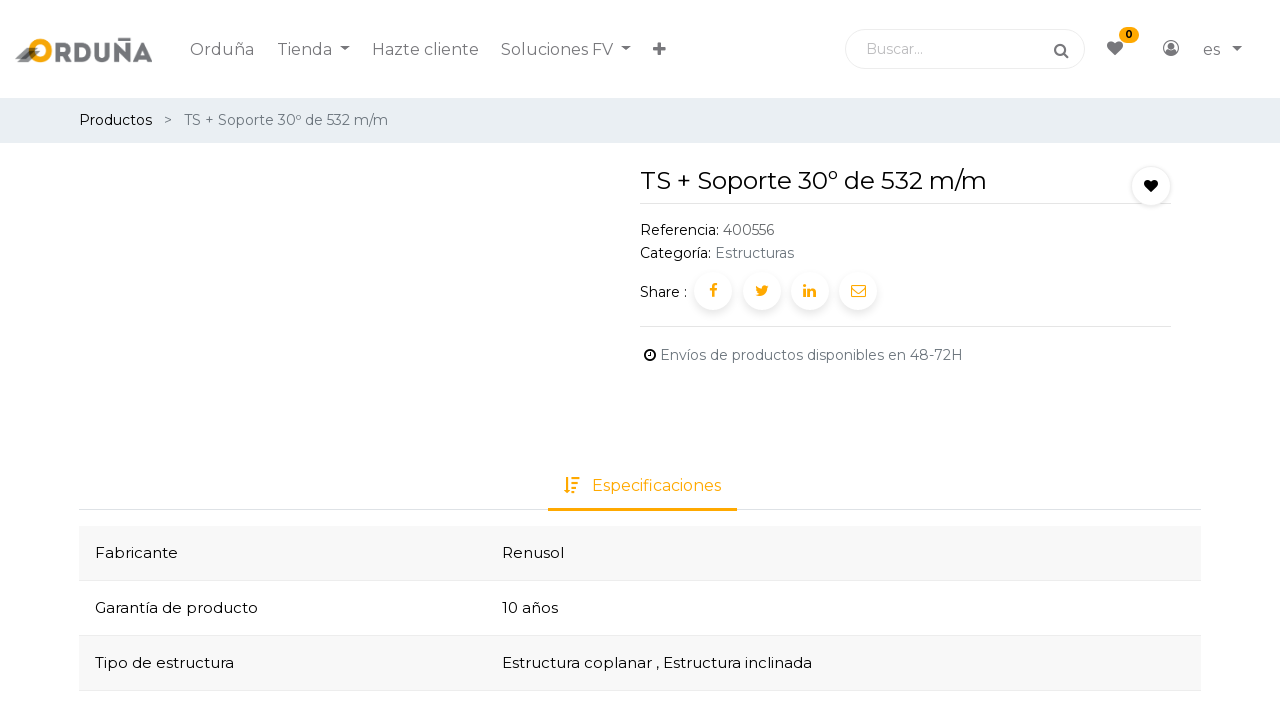

--- FILE ---
content_type: text/html; charset=utf-8
request_url: https://tienda.suministrosorduna.com/shop/product/400556-ts-soporte-30o-de-532-m-m-9328?page=12
body_size: 34925
content:


        
        
      

        <!DOCTYPE html>
        
        
            
        
    <html lang="es-ES" data-website-id="3" data-oe-company-name="Suministros Orduña SL">
            
        
            
            
            
            
                
            
        
        
    <head>
                <meta charset="utf-8"/>
                <meta http-equiv="X-UA-Compatible" content="IE=edge,chrome=1"/>
                <meta name="viewport" content="width=device-width, initial-scale=1, user-scalable=no"/>
        
            
                <script type="text/javascript">(function(w,d,s,l,i){w[l]=w[l]||[];w[l].push({'gtm.start':
                    new Date().getTime(),event:'gtm.js'});var f=d.getElementsByTagName(s)[0],
                    j=d.createElement(s),dl=l!='dataLayer'?'&l='+l:'';j.async=true;j.src=
                    'https://www.googletagmanager.com/gtm.js?id='+i+dl;f.parentNode.insertBefore(j,f);
                    })(window,document,'script','dataLayer','GTM-PQFVQ7DQ');
                </script>
                
        <meta name="generator" content="Odoo"/>
        
        
        
            
            
            
        <meta name="description" content="Un sistema triangular plegable que puede combinarse con pernos de suspensión, fijaciones de paneles solares, fijadores para junta alzada o Renusol MS+."/>
        <meta name="keywords" content="ts +, ts + soporte 30º, soporte 30, renusol ms+, sistema triangular plegable, estructuras solares, renusol ts+, estructura renusol"/>
        
            
            
            
                
                    
                        <meta property="og:type" content="website"/>
                    
                
                    
                        <meta property="og:title" content="TS+ Soporte 30º de 532 m/m Renusol"/>
                    
                
                    
                        <meta property="og:site_name" content="Suministros Orduña SL"/>
                    
                
                    
                        <meta property="og:url" content="http://tienda.suministrosorduna.com/shop/product/400556-ts-soporte-30o-de-532-m-m-9328"/>
                    
                
                    
                        <meta property="og:image" content="http://tienda.suministrosorduna.com/web/image/product.template/9328/image_1024?unique=508fe5d"/>
                    
                
                    
                        <meta property="og:description" content="Un sistema triangular plegable que puede combinarse con pernos de suspensión, fijaciones de paneles solares, fijadores para junta alzada o Renusol MS+."/>
                    
                
            
            
            
                
                    <meta name="twitter:card" content="summary_large_image"/>
                
                    <meta name="twitter:title" content="TS+ Soporte 30º de 532 m/m Renusol"/>
                
                    <meta name="twitter:image" content="http://tienda.suministrosorduna.com/web/image/product.template/9328/image_1024?unique=508fe5d"/>
                
                    <meta name="twitter:description" content="Un sistema triangular plegable que puede combinarse con pernos de suspensión, fijaciones de paneles solares, fijadores para junta alzada o Renusol MS+."/>
                
            
        

        
            
            
        
        <link rel="canonical" href="https://tienda.suministrosorduna.com/shop/product/400556-ts-soporte-30o-de-532-m-m-9328"/>

        <link rel="preconnect" href="https://fonts.gstatic.com/" crossorigin=""/>
    

                <title>TS+ Soporte 30º de 532 m/m Renusol</title>
                <link type="image/x-icon" rel="shortcut icon" href="/web/image/website/3/favicon?unique=2cd2146"/>
            <link type="text/css" rel="stylesheet" href="/web/content/757344-04dd26e/3/web.assets_common.css"/>
            <link type="text/css" rel="stylesheet" href="/web/content/779739-10ceea1/3/web.assets_frontend.css"/>
        
    
        

                <script id="web.layout.odooscript" type="text/javascript">
                    var odoo = {
                        csrf_token: "d4bc6276f67ac0bae3fd37ad678c245f0afcb55do",
                        debug: "",
                    };
                </script>
            <script type="text/javascript">
                odoo.session_info = {"is_admin": false, "is_system": false, "is_website_user": true, "user_id": false, "is_frontend": true, "translationURL": "/website/translations", "cache_hashes": {"translations": "96bf0c25471e30fc5f84eb59aa99e4ef8bc26822"}};
            </script>
            <script defer="defer" type="text/javascript" src="/web/content/498509-7e1f842/3/web.assets_common_minimal_js.js"></script>
            <script defer="defer" type="text/javascript" src="/web/content/498510-1432425/3/web.assets_frontend_minimal_js.js"></script>
            
        
    
            <script defer="defer" type="text/javascript" data-src="/web/content/757337-836a4ae/3/web.assets_common_lazy.js"></script>
            <script defer="defer" type="text/javascript" data-src="/web/content/779743-2d5202d/3/web.assets_frontend_lazy.js"></script>
        
    
        

                
            
            
            
        </head>
            <body class="">
                
        
    
            
        
            
                <noscript>
                    <iframe height="0" width="0" style="display:none;visibility:hidden" src="https://www.googletagmanager.com/ns.html?id=GTM-PQFVQ7DQ"></iframe>
                </noscript>
                
        <div id="wrapwrap" class="    ">
                
            <div class="te_auto_play_value d-none">
                <span>True</span>
            </div>
        <header id="top" data-anchor="true" data-name="Header" class=" o_affix_enabled">
                    <nav class="navbar navbar-expand-md te_header_navbar te_header_navbar_10 navbar-light
                py-1 px-0
            ">
                <div class="container">
                    
            <button type="button" class="navbar-toggler te_navbar-toggler" data-toggle="collapse" data-target="#top_menu_collapse">
                <span class="navbar-toggler-icon"></span>
            </button>
        <a href="/" class="navbar-brand logo">
            <span role="img" aria-label="Logo of Suministros Orduña" title="Suministros Orduña"><img src="/web/image/website/3/logo/Suministros%20Ordu%C3%B1a?unique=2cd2146" class="img img-fluid" alt="Suministros Orduña"/></span>
        </a>
    <button type="button" class="navbar-toggler" data-toggle="collapse" data-target="#top_menu_collapse">
                        <span class="navbar-toggler-icon"></span>
                    </button>
                    <div class="collapse navbar-collapse" id="top_menu_collapse">
                        <ul class="nav navbar-nav ml-auto text-right o_menu_loading" id="top_menu">
                            
        
            
    
            
        
    <li class="nav-item 
            ">
        <a role="menuitem" href="/orduna" class="nav-link ">
            <span class="">Orduña</span>
        
            
                
            
        </a>
    
            
        </li>
    

        
            
    
            
        
    
    <li class="nav-item dropdown  ">
        <a data-toggle="dropdown" class="nav-link dropdown-toggle " href="/tienda">
                <span class="">Tienda</span>
            
            
                
            
        </a>
        <ul class="dropdown-menu" role="menu">
            
                
    
            
        
    <li class=" 
            ">
        <a role="menuitem" href="/shop" class="dropdown-item ">
            <span class="">Todos los productos</span>
        
            
                
            
        </a>
    
            
        </li>
    

            
                
    
            
        
    <li class=" te_highlighted_menu 
            ">
        <a role="menuitem" href="/shop/category/promociones-limitadas-85" class="dropdown-item ">
            <span class="te_highlighted_menu_span">Promociones Limitadas</span>
        
            
                
            
        </a>
    
            
        </li>
    

            
                
    
            
        
    <li class=" 
            ">
        <a role="menuitem" href="/shop/category/modulos-77" class="dropdown-item ">
            <span class="">Módulos</span>
        
            
                
            
        </a>
    
            
        </li>
    

            
                
    
            
        
    <li class=" 
            ">
        <a role="menuitem" href="/shop/category/inversores-78" class="dropdown-item ">
            <span class="">Inversores</span>
        
            
                
            
        </a>
    
            
        </li>
    

            
                
    
            
        
    <li class=" 
            ">
        <a role="menuitem" href="/shop/category/baterias-81" class="dropdown-item ">
            <span class="">Baterías</span>
        
            
                
            
        </a>
    
            
        </li>
    

            
                
    
            
        
    <li class=" 
            ">
        <a role="menuitem" href="/shop/category/estructuras-79" class="dropdown-item ">
            <span class="">Estructuras</span>
        
            
                
            
        </a>
    
            
        </li>
    

            
                
    
            
        
    <li class=" 
            ">
        <a role="menuitem" href="/shop/category/monitorizacion-82" class="dropdown-item ">
            <span class="">Monitorización</span>
        
            
                
            
        </a>
    
            
        </li>
    

            
                
    
            
        
    <li class=" 
            ">
        <a role="menuitem" href="/shop/category/soluciones-paquetizadas-83" class="dropdown-item ">
            <span class="">Soluciones Paquetizadas</span>
        
            
                
            
        </a>
    
            
        </li>
    

            
                
    
            
        
    <li class=" 
            ">
        <a role="menuitem" href="/shop/category/cargador-ve-84" class="dropdown-item ">
            <span class="">Cargador VE</span>
        
            
                
            
        </a>
    
            
        </li>
    

            
                
    
            
        
    <li class=" 
            ">
        <a role="menuitem" href="/shop/category/accesorios-80" class="dropdown-item ">
            <span class="">Accesorios</span>
        
            
                
            
        </a>
    
            
        </li>
    

            
        </ul>
    </li>

        
            
    
            
        
    <li class="nav-item 
            ">
        <a role="menuitem" href="/web/signup" class="nav-link ">
            <span class="">Hazte cliente</span>
        
            
                
            
        </a>
    
            
        </li>
    

        
            
    
            
        
    
    <li class="nav-item dropdown  ">
        <a data-toggle="dropdown" class="nav-link dropdown-toggle " href="/shop/product/suministrosorduna.com">
                <span class="">Soluciones FV</span>
            
            
                
            
        </a>
        <ul class="dropdown-menu" role="menu">
            
                
    
            
        
    <li class=" 
            ">
        <a role="menuitem" href="/autoconsumo-industrial" class="dropdown-item ">
            <span class="">Autoconsumo Industrial</span>
        
            
                
            
        </a>
    
            
        </li>
    

            
                
    
            
        
    <li class=" 
            ">
        <a role="menuitem" href="/autoconsumo-residencial" class="dropdown-item ">
            <span class="">Autoconsumo Residencial</span>
        
            
                
            
        </a>
    
            
        </li>
    

            
                
    
            
        
    <li class=" 
            ">
        <a role="menuitem" href="/bombeo-solar" class="dropdown-item ">
            <span class="">Bombeo Solar</span>
        
            
                
            
        </a>
    
            
        </li>
    

            
                
    
            
        
    <li class=" 
            ">
        <a role="menuitem" href="/energia-agrovoltaica" class="dropdown-item ">
            <span class="">Energía Agrovoltaica</span>
        
            
                
            
        </a>
    
            
        </li>
    

            
                
    
            
        
    <li class=" 
            ">
        <a role="menuitem" href="/sistemas-aislados" class="dropdown-item ">
            <span class="">Sistemas Aislados</span>
        
            
                
            
        </a>
    
            
        </li>
    

            
        </ul>
    </li>

        
            
    
            
        
    <li class="nav-item 
            ">
        <a role="menuitem" href="/blog" class="nav-link ">
            <span class="">Blog</span>
        
            
                
            
        </a>
    
            
        </li>
    

        
            
    
            
        
    <li class="nav-item 
            ">
        <a role="menuitem" href="/contacto" class="nav-link ">
            <span class="">Contacto</span>
        
            
                
            
        </a>
    
            
        </li>
    

        
            
    
            
        
    
    

        
    
            
            <li class="nav-item divider d-none"></li> <li class="o_wsale_my_cart nav-item  d-none">
            </li>
            
                
                <li class="nav-item o_wsale_my_wish"></li>
        
        
        
                        
            </ul>
                    </div>
            <div class="col-lg-6 col-md-3 col-sm-8 col-6 te_header_right_icon">
                <div class="te_header_icon_left">
                    <div class="te_header_10_search te_header_search">
                        <div class="te_sub_search">
                            
    
                
            
            
            
                <form method="get" class="o_wsale_products_searchbar_form o_wait_lazy_js " action="/shop">
                    <div role="search" class="input-group">
        <input type="text" name="search" class="search-query form-control oe_search_box" placeholder="Buscar…" data-limit="5" data-display-description="true" data-display-image="true" value=""/>
        <div class="input-group-append">
            <button type="submit" class="btn btn-primary oe_search_button" aria-label="Búsqueda" title="Búsqueda"><i class="fa fa-search"></i>
            
        </button>
        </div>
    </div>

                    <input name="order" type="hidden" class="o_wsale_search_order_by" value=""/>
                    
                </form>
            
            
        
                        </div>
                        <div class="te_srch_icon_mobile_header">
                            <i class="fa fa-search te_srch_icon"></i>
                            <i class="fa fa-times te_srch_close"></i>
                        </div>
                    </div>
                </div>
                <div class="te_header_icon_right">
                    <div class="te_cart_icon_head">
                        
        
        
    
                    </div>
                    <div class="te_wish_icon_head">
                        
        
            
            <a href="/shop/wishlist" class="nav-link te_wish_icon_head">
                <i class="fa fa-heart"></i>
                <sup class="my_wish_quantity o_animate_blink badge badge-primary">
                    0
                </sup>
            </a>
        
    
                    </div>
                    
                    
                    <div class="px-1 te_header_account">
                        
                        <div class="px-2 te_signin">
                            
                                <a href="#loginPopup" class="btn-link">
                                    <span class="te_user_account_icon">
                                        <i class="fa fa-user-circle-o d-block" aria-hidden="true"></i>
                                    </span>
                                </a>
                                
        <div class="modal fade text-left" id="loginRegisterPopup" role="dialog" tabindex="-1">
            <div class="modal-dialog">
                <div class="modal-content">
                    <button type="button" class="close d-md-none" data-dismiss="modal">
                        <i class="fa fa-times"></i>
                    </button>
                    <div class="modal-body">
                        <div role="tabpanel">
                            
                            <ul class="nav nav-tabs" role="tablist">
                                <li role="presentation" class="login_register_tab  ">
                                    <a href="#loginPopup" aria-controls="loginPopup" role="tab" class="active" data-toggle="tab">
                                        Acceder
                                    </a>
                                </li>
                                
                                    <li role="presentation" class="login_register_tab">
                                        <a href="#registerPopup" aria-controls="registerPopup" role="tab" class="" data-toggle="tab">
                                            Registrarse
                                        </a>
                                    </li>
                                
                            </ul>
                            <div class="tab-content">
                                <div role="tabpanel" class="tab-pane active" id="loginPopup">
                                    
        <form class="oe_login_form" role="form" method="post" onsubmit="this.action = this.action + location.hash" action="/web/login">
            <input type="hidden" name="csrf_token" value="0da52f9dfe8a425dc6cd3afdb7e9dac33ecb4505o1769460092"/>
            
            
            <div class="form-group field-login">
                <label for="login">Email</label>
                <input type="text" placeholder="Email" name="login" id="login" required="required" autofocus="autofocus" autocapitalize="off" class="form-control "/>
            </div>

            <div class="form-group field-password">
                <label for="password">Contraseña</label>
                <input type="password" placeholder="Password" name="password" id="password" required="required" autocomplete="current-password" maxlength="4096" class="form-control "/>
            </div>

            
            

            <div class="te_error-success"></div>

            <div class="clearfix oe_login_buttons text-center mb-1 pt-3">
                <button type="submit" class="btn btn-primary btn-block te_theme_button te_login_button">Entrar
                </button>
                
                <div class="justify-content-between mt-2 d-flex small">
                    <a class="open_reset_password" data-keyboard="true" href="#resetPasswordPopup">Recuperar contraseña
                    </a>
                </div>
                <div class="o_login_auth"></div>
                
                
            </div>
            <input type="hidden" name="redirect"/>
        </form>

        <form class="oe_reset_password_form te_reset_password_form" role="form" method="post">
            <input type="hidden" name="csrf_token" value="0da52f9dfe8a425dc6cd3afdb7e9dac33ecb4505o1769460092"/>

            

            
                <div class="form-group field-login">
                    <label for="login" class="col-form-label">Your Email</label>
                    <input type="text" name="login" id="login" class="form-control" autofocus="autofocus" required="required" autocapitalize="off"/>
                </div>
            

            
            <div class="te_error-success"></div>
            <input type="hidden" name="redirect"/>
            <input type="hidden" name="token"/>
            <div class="clearfix oe_login_buttons">
                <div class="d-flex justify-content-between align-items-center small">
                    <button type="submit" class="btn btn-primary te_theme_button">Confirm</button>
                    <a class="back_login" href="#loginPopup">Back to Login</a>
                    
                </div>
                <div class="o_login_auth"></div>
            </div>
        </form>
    
                                </div>
                                <div role="tabpanel" class="tab-pane" id="registerPopup">
                                    
        <form class="oe_signup_form_ept oe_signup_form" role="form" method="post" action="/web/signup">
            <input type="hidden" name="csrf_token" value="0da52f9dfe8a425dc6cd3afdb7e9dac33ecb4505o1769460092"/>

            

            
            
                <div class="container" style="margin-top:40px;position:relative;left:-250px;margin-right:-300px">
                    <div class="row" style="min-width:900px">
                        <div class="col-md-6" name="commun_dates" style="position: absolute;top:-20px">
                            <strong>DATOS GENERALES</strong>
                            <br/>
                            <span>DADOS GEREAIS</span>
                        </div>
        
        
            <div class="col-md-6">
                <div class="form-group field-name" style="max-width:300px;padding-top:50px">
                    <label style="margin-bottom:0px" for="name">
                        <strong>Nombre:</strong>
                    </label>
                    <span style="font-size:13px">
                        <br/>
                        <em>Nome:</em>
                    </span>
                    <input type="text" name="name" required="True" id="name" class="form-control form-control-sm" placeholder="e.g. John Doe"/>
                </div>

                <div class="form-group field-phone" style="max-width:300px">
                    <span>
                        <label style="margin-bottom:0px" for="phone">
                            <strong>Teléfono:</strong>
                        </label>
                        <span style="font-size:13px">
                            <br/>
                            <em>Telefone:</em>
                        </span>
                    </span>
                    <input type="text" name="phone" required="True" id="phone" class="form-control form-control-sm" autofocus="autofocus" autocapitalize="off"/>
                </div>

                <div class="form-group field-login" style="max-width:300px">
                    <label style="margin-bottom:0px" for="login">
                        <strong>Email:</strong>
                    </label>
                    <span style="font-size:13px">
                        <br/>
                        <em>Email:</em>
                    </span>
                    <input type="text" name="login" required="True" id="login" class="form-control form-control-sm" autofocus="autofocus" autocapitalize="off"/>
                </div>

                <div class="form-group field-social_reason" style="max-width:300px">
                    <label style="margin-bottom:0px" for="social_reason">
                        <strong>Razón Social: </strong>
                    </label>
                    <span style="font-size:13px">
                        <br/>
                        <em>Denominação:</em>
                    </span>
                    <input type="text" name="social_reason" required="True" id="social_reason" class="form-control form-control-sm" autofocus="autofocus" autocapitalize="off"/>
                </div>

                <div class="form-group field-vat" style="max-width:300px">
                    <span>
                        <label style="margin-bottom:0px" for="vat">
                            <strong>CIF/NIF:</strong>
                        </label>
                        <span style="font-size:13px">
                            <br/>
                            <em>N.I.F/D.N.I:</em>
                        </span>
                    </span>
                    <input type="text" name="vat" id="vat" required="True" class="form-control form-control-sm" autofocus="autofocus" autocapitalize="off"/>
                </div>

                <div class="form-group field-street" style="max-width:300px">
                    <span>
                        <label style="margin-bottom:0px" for="street">
                            <strong>Dirección: </strong>
                        </label>
                        <span style="font-size:13px">
                            <br/>
                            <em>Morada:</em>
                        </span>
                    </span>
                    <input type="text" name="street" id="street" required="True" class="form-control form-control-sm" autofocus="autofocus" autocapitalize="off"/>
                </div>

                <div class="form-group field-city" style="max-width:300px">
                    <span>
                        <label style="margin-bottom:0px" for="city">
                            <strong>Localidad:</strong>
                        </label>
                        <span style="font-size:13px">
                            <br/>
                            <em>Localidade:</em>
                        </span>
                    </span>
                    <input type="text" name="city" id="city" required="True" class="form-control form-control-sm" autofocus="autofocus" autocapitalize="off"/>
                </div>

                <div class="form-group field-state_id" style="max-width:300px">
                    <span>
                        <label style="margin-bottom:0px" for="state_id">
                            <strong>Provincia:</strong>
                        </label>
                        <br/>
                        <span style="font-size:13px">
                            <em>Distrito:</em>
                        </span>
                    </span>
                    
                    <select id="state_id" name="state_id" class="form-control form-control-sm" autofocus="autofocus" autocapitalize="off">
                        
                            <option value="1264">
                                Grand-Rosiére
                            </option>

                        
                            <option value="212">
                                Hokkaido
                            </option>

                        
                            <option value="963">
                                Adana
                            </option>

                        
                            <option value="680">
                                Архангай
                            </option>

                        
                            <option value="1171">
                                Tarapacá
                            </option>

                        
                            <option value="1146">
                                Amazonas
                            </option>

                        
                            <option value="248">
                                Aveiro
                            </option>

                        
                            <option value="203">
                                Aomori
                            </option>

                        
                            <option value="1147">
                                Áncash
                            </option>

                        
                            <option value="964">
                                Adıyaman
                            </option>

                        
                            <option value="249">
                                Beja
                            </option>

                        
                            <option value="681">
                                Баян-Өлгий
                            </option>

                        
                            <option value="1172">
                                Antofagasta
                            </option>

                        
                            <option value="965">
                                Afyon
                            </option>

                        
                            <option value="1173">
                                Atacama
                            </option>

                        
                            <option value="216">
                                Iwate
                            </option>

                        
                            <option value="682">
                                Баянхонгор
                            </option>

                        
                            <option value="250">
                                Braga
                            </option>

                        
                            <option value="1148">
                                Apurímac
                            </option>

                        
                            <option value="224">
                                Miyagi
                            </option>

                        
                            <option value="683">
                                Булган
                            </option>

                        
                            <option value="1174">
                                Coquimbo
                            </option>

                        
                            <option value="1149">
                                Arequipa
                            </option>

                        
                            <option value="251">
                                Bragança
                            </option>

                        
                            <option value="966">
                                Ağrı
                            </option>

                        
                            <option value="1497">
                                Frankenburg am Hausruck
                            </option>

                        
                            <option value="967">
                                Amasya
                            </option>

                        
                            <option value="684">
                                Говь-Алтай
                            </option>

                        
                            <option value="1150">
                                Ayacucho
                            </option>

                        
                            <option value="252">
                                Castelo Branco
                            </option>

                        
                            <option value="202">
                                Akita
                            </option>

                        
                            <option value="1175">
                                Valparaíso
                            </option>

                        
                            <option value="1613">
                                Ołtarzew
                            </option>

                        
                            <option value="685">
                                Дорноговь
                            </option>

                        
                            <option value="1176">
                                del Libertador Gral. Bernardo O'Higgins
                            </option>

                        
                            <option value="245">
                                Yamagata
                            </option>

                        
                            <option value="253">
                                Coimbra
                            </option>

                        
                            <option value="1151">
                                Cajamarca
                            </option>

                        
                            <option value="968">
                                Ankara
                            </option>

                        
                            <option value="254">
                                Évora
                            </option>

                        
                            <option value="969">
                                Antalya
                            </option>

                        
                            <option value="208">
                                Fukushima
                            </option>

                        
                            <option value="1152">
                                Callao
                            </option>

                        
                            <option value="686">
                                Дорнод
                            </option>

                        
                            <option value="1177">
                                del Maule
                            </option>

                        
                            <option value="1578">
                                Formentera
                            </option>

                        
                            <option value="1178">
                                del BíoBio
                            </option>

                        
                            <option value="970">
                                Artvin
                            </option>

                        
                            <option value="1153">
                                Cusco
                            </option>

                        
                            <option value="214">
                                Ibaraki
                            </option>

                        
                            <option value="687">
                                Дундговь
                            </option>

                        
                            <option value="255">
                                Faro
                            </option>

                        
                            <option value="239">
                                Tochigi
                            </option>

                        
                            <option value="971">
                                Aydın
                            </option>

                        
                            <option value="1154">
                                Huancavelica
                            </option>

                        
                            <option value="1179">
                                de la Araucania
                            </option>

                        
                            <option value="688">
                                Завхан
                            </option>

                        
                            <option value="256">
                                Guarda
                            </option>

                        
                            <option value="1265">
                                Mem-Martins
                            </option>

                        
                            <option value="1155">
                                Huánuco
                            </option>

                        
                            <option value="210">
                                Gunma
                            </option>

                        
                            <option value="689">
                                Өвөрхангай
                            </option>

                        
                            <option value="1180">
                                de los Lagos
                            </option>

                        
                            <option value="972">
                                Balıkesir
                            </option>

                        
                            <option value="257">
                                Leiria
                            </option>

                        
                            <option value="1271">
                                San Salvador
                            </option>

                        
                            <option value="1599">
                                Tallinn
                            </option>

                        
                            <option value="1206">
                                Île-de-France
                            </option>

                        
                            <option value="973">
                                Bilecik
                            </option>

                        
                            <option value="690">
                                Өмнөговь
                            </option>

                        
                            <option value="235">
                                Saitama
                            </option>

                        
                            <option value="1181">
                                Aysén del Gral. Carlos Ibáñez del Campo
                            </option>

                        
                            <option value="258">
                                Lisboa
                            </option>

                        
                            <option value="1156">
                                Ica
                            </option>

                        
                            <option value="1623">
                                Wien
                            </option>

                        
                            <option value="1182">
                                Magallanes
                            </option>

                        
                            <option value="259">
                                Portalegre
                            </option>

                        
                            <option value="974">
                                Bingöl
                            </option>

                        
                            <option value="1157">
                                Junin
                            </option>

                        
                            <option value="691">
                                Сүхбаатар
                            </option>

                        
                            <option value="204">
                                Chiba
                            </option>

                        
                            <option value="1183">
                                Metropolitana
                            </option>

                        
                            <option value="243">
                                Tokyo
                            </option>

                        
                            <option value="975">
                                Bitlis
                            </option>

                        
                            <option value="692">
                                Сэлэнгэ
                            </option>

                        
                            <option value="260">
                                Porto
                            </option>

                        
                            <option value="1158">
                                La Libertad
                            </option>

                        
                            <option value="976">
                                Bolu
                            </option>

                        
                            <option value="1159">
                                Lambayeque
                            </option>

                        
                            <option value="693">
                                Төв
                            </option>

                        
                            <option value="219">
                                Kanagawa
                            </option>

                        
                            <option value="1184">
                                Los Ríos
                            </option>

                        
                            <option value="261">
                                Santarém
                            </option>

                        
                            <option value="977">
                                Burdur
                            </option>

                        
                            <option value="1160">
                                Lima
                            </option>

                        
                            <option value="694">
                                Увс
                            </option>

                        
                            <option value="1185">
                                Arica y Parinacota
                            </option>

                        
                            <option value="229">
                                Niigata
                            </option>

                        
                            <option value="262">
                                Setúbal
                            </option>

                        
                            <option value="1161">
                                Loreto
                            </option>

                        
                            <option value="263">
                                Viana do Castelo
                            </option>

                        
                            <option value="242">
                                Toyama
                            </option>

                        
                            <option value="695">
                                Ховд
                            </option>

                        
                            <option value="1186">
                                del Ñuble
                            </option>

                        
                            <option value="978">
                                Bursa
                            </option>

                        
                            <option value="264">
                                Vila Real
                            </option>

                        
                            <option value="215">
                                Ishikawa
                            </option>

                        
                            <option value="1162">
                                Madre de Dios
                            </option>

                        
                            <option value="979">
                                Çanakkale
                            </option>

                        
                            <option value="696">
                                Хөвсгөл
                            </option>

                        
                            <option value="1632">
                                Praga
                            </option>

                        
                            <option value="1163">
                                Moquegua
                            </option>

                        
                            <option value="265">
                                Viseu
                            </option>

                        
                            <option value="980">
                                Çankırı
                            </option>

                        
                            <option value="697">
                                Хэнтий
                            </option>

                        
                            <option value="206">
                                Fukui
                            </option>

                        
                            <option value="247">
                                Yamanashi
                            </option>

                        
                            <option value="981">
                                Çorum
                            </option>

                        
                            <option value="1164">
                                Pasco
                            </option>

                        
                            <option value="698">
                                Дархан-Уул
                            </option>

                        
                            <option value="1165">
                                Piura
                            </option>

                        
                            <option value="226">
                                Nagano
                            </option>

                        
                            <option value="266">
                                Açores
                            </option>

                        
                            <option value="699">
                                Орхон
                            </option>

                        
                            <option value="982">
                                Denizli
                            </option>

                        
                            <option value="1601">
                                Budapest
                            </option>

                        
                            <option value="209">
                                Gifu
                            </option>

                        
                            <option value="983">
                                Diyarbakır
                            </option>

                        
                            <option value="1166">
                                Puno
                            </option>

                        
                            <option value="1551">
                                Santarem
                            </option>

                        
                            <option value="1543">
                                Gauteng
                            </option>

                        
                            <option value="984">
                                Edirne
                            </option>

                        
                            <option value="1167">
                                San Martín
                            </option>

                        
                            <option value="1267">
                                Rhône
                            </option>

                        
                            <option value="238">
                                Shizuoka
                            </option>

                        
                            <option value="985">
                                Elazığ
                            </option>

                        
                            <option value="201">
                                Aichi
                            </option>

                        
                            <option value="1168">
                                Tacna
                            </option>

                        
                            <option value="700">
                                УБ - Хан Уул
                            </option>

                        
                            <option value="1616">
                                Tomar
                            </option>

                        
                            <option value="986">
                                Erzincan
                            </option>

                        
                            <option value="701">
                                УБ - Баянзүрх
                            </option>

                        
                            <option value="1207">
                                Centre-Val de Loire
                            </option>

                        
                            <option value="223">
                                Mie
                            </option>

                        
                            <option value="1169">
                                Tumbes
                            </option>

                        
                            <option value="1604">
                                Leiría
                            </option>

                        
                            <option value="236">
                                Shiga
                            </option>

                        
                            <option value="987">
                                Erzurum
                            </option>

                        
                            <option value="1266">
                                Linköping
                            </option>

                        
                            <option value="702">
                                УБ - Сүхбаатар
                            </option>

                        
                            <option value="1170">
                                Ucayali
                            </option>

                        
                            <option value="1618">
                                Torres Vedras
                            </option>

                        
                            <option value="988">
                                Eskişehir
                            </option>

                        
                            <option value="703">
                                УБ - Баянгол
                            </option>

                        
                            <option value="222">
                                Kyoto
                            </option>

                        
                            <option value="1525">
                                Sintra
                            </option>

                        
                            <option value="233">
                                Osaka
                            </option>

                        
                            <option value="704">
                                УБ - Багануур
                            </option>

                        
                            <option value="989">
                                Gaziantep
                            </option>

                        
                            <option value="1208">
                                Bourgogne-Franche-Comté
                            </option>

                        
                            <option value="705">
                                УБ - Багахангай
                            </option>

                        
                            <option value="213">
                                Hyogo
                            </option>

                        
                            <option value="1209">
                                Normandie
                            </option>

                        
                            <option value="990">
                                Giresun
                            </option>

                        
                            <option value="991">
                                Gümüşhane
                            </option>

                        
                            <option value="228">
                                Nara
                            </option>

                        
                            <option value="706">
                                УБ - Налайх
                            </option>

                        
                            <option value="1558">
                                PALMELA
                            </option>

                        
                            <option value="1491">
                                Dakar-Yoff
                            </option>

                        
                            <option value="267">
                                Madeira
                            </option>

                        
                            <option value="244">
                                Wakayama
                            </option>

                        
                            <option value="992">
                                Hakkari
                            </option>

                        
                            <option value="1493">
                                Niedersachsen |
                            </option>

                        
                            <option value="993">
                                Hatay
                            </option>

                        
                            <option value="241">
                                Tottori
                            </option>

                        
                            <option value="1210">
                                Hauts-de-France
                            </option>

                        
                            <option value="707">
                                Говьсүмбэр
                            </option>

                        
                            <option value="994">
                                Isparta
                            </option>

                        
                            <option value="237">
                                Shimane
                            </option>

                        
                            <option value="231">
                                Okayama
                            </option>

                        
                            <option value="995">
                                İçel
                            </option>

                        
                            <option value="211">
                                Hiroshima
                            </option>

                        
                            <option value="708">
                                УБ - Сонгино Хайрхан
                            </option>

                        
                            <option value="996">
                                İstanbul
                            </option>

                        
                            <option value="997">
                                İzmir
                            </option>

                        
                            <option value="246">
                                Yamaguchi
                            </option>

                        
                            <option value="709">
                                УБ - Чингэлтэй
                            </option>

                        
                            <option value="1518">
                                Gran Canarias(ES)
                            </option>

                        
                            <option value="1535">
                                Lanzarote(ES)
                            </option>

                        
                            <option value="1507">
                                Fuerteventura
                            </option>

                        
                            <option value="1509">
                                Fuerteventura (ES)
                            </option>

                        
                            <option value="240">
                                Tokushima
                            </option>

                        
                            <option value="998">
                                Kars
                            </option>

                        
                            <option value="999">
                                Kastamonu
                            </option>

                        
                            <option value="217">
                                Kagawa
                            </option>

                        
                            <option value="205">
                                Ehime
                            </option>

                        
                            <option value="1000">
                                Kayseri
                            </option>

                        
                            <option value="1567">
                                OVAR
                            </option>

                        
                            <option value="220">
                                Kochi
                            </option>

                        
                            <option value="1001">
                                Kırklareli
                            </option>

                        
                            <option value="207">
                                Fukuoka
                            </option>

                        
                            <option value="1002">
                                Kırşehir
                            </option>

                        
                            <option value="1003">
                                Kocaeli
                            </option>

                        
                            <option value="234">
                                Saga
                            </option>

                        
                            <option value="1004">
                                Konya
                            </option>

                        
                            <option value="227">
                                Nagasaki
                            </option>

                        
                            <option value="221">
                                Kumamoto
                            </option>

                        
                            <option value="1005">
                                Kütahya
                            </option>

                        
                            <option value="1006">
                                Malatya
                            </option>

                        
                            <option value="230">
                                Oita
                            </option>

                        
                            <option value="1211">
                                Grand Est
                            </option>

                        
                            <option value="225">
                                Miyazaki
                            </option>

                        
                            <option value="1007">
                                Manisa
                            </option>

                        
                            <option value="1008">
                                K.maraş
                            </option>

                        
                            <option value="218">
                                Kagoshima
                            </option>

                        
                            <option value="1009">
                                Mardin
                            </option>

                        
                            <option value="232">
                                Okinawa
                            </option>

                        
                            <option value="1010">
                                Muğla
                            </option>

                        
                            <option value="1011">
                                Muş
                            </option>

                        
                            <option value="1012">
                                Nevşehir
                            </option>

                        
                            <option value="1013">
                                Niğde
                            </option>

                        
                            <option value="1538">
                                Shenzen
                            </option>

                        
                            <option value="1272">
                                Balazar
                            </option>

                        
                            <option value="1212">
                                Pays de la Loire
                            </option>

                        
                            <option value="1014">
                                Ordu
                            </option>

                        
                            <option value="1015">
                                Rize
                            </option>

                        
                            <option value="1213">
                                Bretagne
                            </option>

                        
                            <option value="1016">
                                Sakarya
                            </option>

                        
                            <option value="1017">
                                Samsun
                            </option>

                        
                            <option value="1221">
                                Alytus County
                            </option>

                        
                            <option value="1018">
                                Siirt
                            </option>

                        
                            <option value="1222">
                                Kaunas County
                            </option>

                        
                            <option value="1019">
                                Sinop
                            </option>

                        
                            <option value="1020">
                                Sivas
                            </option>

                        
                            <option value="1223">
                                Klaipėda County
                            </option>

                        
                            <option value="1224">
                                Marijampolė County
                            </option>

                        
                            <option value="1268">
                                Pichincha
                            </option>

                        
                            <option value="1021">
                                Tekirdağ
                            </option>

                        
                            <option value="1225">
                                Panevėžys
                            </option>

                        
                            <option value="1022">
                                Tokat
                            </option>

                        
                            <option value="1609">
                                Poznan
                            </option>

                        
                            <option value="1023">
                                Trabzon
                            </option>

                        
                            <option value="1226">
                                Šiauliai County
                            </option>

                        
                            <option value="1024">
                                Tunceli
                            </option>

                        
                            <option value="1227">
                                Tauragė County
                            </option>

                        
                            <option value="1564">
                                Fundao
                            </option>

                        
                            <option value="1025">
                                Şanlıurfa
                            </option>

                        
                            <option value="1228">
                                Telšių apskritis
                            </option>

                        
                            <option value="1026">
                                Uşak
                            </option>

                        
                            <option value="1229">
                                Utena County
                            </option>

                        
                            <option value="1027">
                                Van
                            </option>

                        
                            <option value="1230">
                                Vilniaus apskritis
                            </option>

                        
                            <option value="1028">
                                Yozgat
                            </option>

                        
                            <option value="1029">
                                Zonguldak
                            </option>

                        
                            <option value="1030">
                                Aksaray
                            </option>

                        
                            <option value="1031">
                                Bayburt
                            </option>

                        
                            <option value="1032">
                                Karaman
                            </option>

                        
                            <option value="1033">
                                Kırıkkale
                            </option>

                        
                            <option value="1034">
                                Batman
                            </option>

                        
                            <option value="1035">
                                Şırnak
                            </option>

                        
                            <option value="1036">
                                Bartın
                            </option>

                        
                            <option value="1214">
                                Nouvelle-Aquitaine
                            </option>

                        
                            <option value="1037">
                                Ardahan
                            </option>

                        
                            <option value="1621">
                                Horní Moštěnice
                            </option>

                        
                            <option value="1215">
                                Occitanie
                            </option>

                        
                            <option value="1038">
                                Iğdır
                            </option>

                        
                            <option value="1039">
                                Yalova
                            </option>

                        
                            <option value="1040">
                                Karabük
                            </option>

                        
                            <option value="1041">
                                Kilis
                            </option>

                        
                            <option value="1614">
                                Kleines Wiesental
                            </option>

                        
                            <option value="1042">
                                Osmaniye
                            </option>

                        
                            <option value="1043">
                                Düzce
                            </option>

                        
                            <option value="1634">
                                Bratislava
                            </option>

                        
                            <option value="1216">
                                Auvergne-Rhône-Alpes
                            </option>

                        
                            <option value="1630">
                                Portimao
                            </option>

                        
                            <option value="1620">
                                Osielsko
                            </option>

                        
                            <option value="1625">
                                Fohnsdorf
                            </option>

                        
                            <option value="1269">
                                Guayas
                            </option>

                        
                            <option value="1595">
                                Santa Maria e Santiago
                            </option>

                        
                            <option value="1270">
                                Francisco Morazán
                            </option>

                        
                            <option value="1217">
                                Provence-Alpes-Côte d'Azur
                            </option>

                        
                            <option value="1520">
                                Calheta
                            </option>

                        
                            <option value="1218">
                                Corse
                            </option>

                        
                            <option value="1611">
                                 Żelechlinek
                            </option>

                        
                            <option value="1636">
                                Prievidza
                            </option>

                        
                            <option value="569">
                                Salta
                            </option>

                        
                            <option value="420">
                                Alacant (Alicante)
                            </option>

                        
                            <option value="710">
                                Aberdeenshire
                            </option>

                        
                            <option value="711">
                                Angus
                            </option>

                        
                            <option value="712">
                                Argyll
                            </option>

                        
                            <option value="713">
                                Avon
                            </option>

                        
                            <option value="905">
                                Addis Ababa
                            </option>

                        
                            <option value="68">
                                Armed Forces Americas
                            </option>

                        
                            <option value="419">
                                Albacete
                            </option>

                        
                            <option value="829">
                                Alba
                            </option>

                        
                            <option value="533">
                                Alberta
                            </option>

                        
                            <option value="71">
                                Acre
                            </option>

                        
                            <option value="613">
                                Aceh
                            </option>

                        
                            <option value="1">
                                Australian Capital Territory
                            </option>

                        
                            <option value="98">
                                Republic of Adygeya
                            </option>

                        
                            <option value="1628">
                                Ordino
                            </option>

                        
                            <option value="1279">
                                Andorra la Vella
                            </option>

                        
                            <option value="69">
                                Armed Forces Europe
                            </option>

                        
                            <option value="906">
                                Afar
                            </option>

                        
                            <option value="306">
                                Agrigento
                            </option>

                        
                            <option value="830">
                                Argeș
                            </option>

                        
                            <option value="1235">
                                Kanton Aargau
                            </option>

                        
                            <option value="485">
                                Aguascalientes
                            </option>

                        
                            <option value="943">
                                Armagh
                            </option>

                        
                            <option value="1236">
                                Kanton Appenzell Innerrhoden
                            </option>

                        
                            <option value="547">
                                Ajman
                            </option>

                        
                            <option value="10">
                                Alaska
                            </option>

                        
                            <option value="9">
                                Alabama
                            </option>

                        
                            <option value="421">
                                Almería
                            </option>

                        
                            <option value="1556">
                                Alquerubim
                            </option>

                        
                            <option value="72">
                                Alagoas
                            </option>

                        
                            <option value="307">
                                Alessandria
                            </option>

                        
                            <option value="99">
                                Altai Republic
                            </option>

                        
                            <option value="100">
                                Altai Krai
                            </option>

                        
                            <option value="273">
                                Alexandria
                            </option>

                        
                            <option value="1561">
                                Almería
                            </option>

                        
                            <option value="942">
                                Antrim
                            </option>

                        
                            <option value="74">
                                Amazonas
                            </option>

                        
                            <option value="907">
                                Amhara
                            </option>

                        
                            <option value="675">
                                Amazonas
                            </option>

                        
                            <option value="101">
                                Amur Oblast
                            </option>

                        
                            <option value="308">
                                Ancona
                            </option>

                        
                            <option value="577">
                                Andaman and Nicobar
                            </option>

                        
                            <option value="647">
                                Antioquia
                            </option>

                        
                            <option value="309">
                                Aosta
                            </option>

                        
                            <option value="578">
                                Andhra Pradesh
                            </option>

                        
                            <option value="73">
                                Amapá
                            </option>

                        
                            <option value="70">
                                Armed Forces Pacific
                            </option>

                        
                            <option value="311">
                                Ascoli Piceno
                            </option>

                        
                            <option value="350">
                                L'Aquila
                            </option>

                        
                            <option value="310">
                                Arezzo
                            </option>

                        
                            <option value="831">
                                Arad
                            </option>

                        
                            <option value="579">
                                Arunachal Pradesh
                            </option>

                        
                            <option value="1237">
                                Kanton Appenzell Ausserrhoden
                            </option>

                        
                            <option value="12">
                                Arkansas
                            </option>

                        
                            <option value="671">
                                Arauca
                            </option>

                        
                            <option value="102">
                                Arkhangelsk Oblast
                            </option>

                        
                            <option value="580">
                                Assam
                            </option>

                        
                            <option value="60">
                                American Samoa
                            </option>

                        
                            <option value="285">
                                Aswan
                            </option>

                        
                            <option value="103">
                                Astrakhan Oblast
                            </option>

                        
                            <option value="286">
                                Asyut
                            </option>

                        
                            <option value="312">
                                Asti
                            </option>

                        
                            <option value="1263">
                                Atenas
                            </option>

                        
                            <option value="648">
                                Atlántico
                            </option>

                        
                            <option value="517">
                                Auckland
                            </option>

                        
                            <option value="423">
                                Ávila
                            </option>

                        
                            <option value="313">
                                Avellino
                            </option>

                        
                            <option value="179">
                                Alta Verapaz
                            </option>

                        
                            <option value="546">
                                Abu Dhabi
                            </option>

                        
                            <option value="11">
                                Arizona
                            </option>

                        
                            <option value="1115">
                                Azua
                            </option>

                        
                            <option value="554">
                                Buenos Aires
                            </option>

                        
                            <option value="832">
                                București
                            </option>

                        
                            <option value="426">
                                Barcelona
                            </option>

                        
                            <option value="714">
                                Ayrshire
                            </option>

                        
                            <option value="715">
                                Banffshire
                            </option>

                        
                            <option value="716">
                                Bedfordshire
                            </option>

                        
                            <option value="717">
                                Berkshire
                            </option>

                        
                            <option value="718">
                                Berwickshire
                            </option>

                        
                            <option value="269">
                                Red Sea
                            </option>

                        
                            <option value="104">
                                Republic of Bashkortostan
                            </option>

                        
                            <option value="614">
                                Bali
                            </option>

                        
                            <option value="75">
                                Bahia
                            </option>

                        
                            <option value="424">
                                Badajoz
                            </option>

                        
                            <option value="314">
                                Bari
                            </option>

                        
                            <option value="1116">
                                Bahoruco
                            </option>

                        
                            <option value="1117">
                                Barahona
                            </option>

                        
                            <option value="1187">
                                Brandenburg
                            </option>

                        
                            <option value="615">
                                Bangka Belitung
                            </option>

                        
                            <option value="534">
                                British Columbia
                            </option>

                        
                            <option value="833">
                                Bacău
                            </option>

                        
                            <option value="486">
                                Baja California
                            </option>

                        
                            <option value="487">
                                Baja California Sur
                            </option>

                        
                            <option value="1188">
                                Berlin
                            </option>

                        
                            <option value="617">
                                Bengkulu
                            </option>

                        
                            <option value="1238">
                                Canton de Berne
                            </option>

                        
                            <option value="105">
                                Belgorod Oblast
                            </option>

                        
                            <option value="318">
                                Bergamo
                            </option>

                        
                            <option value="270">
                                Beheira
                            </option>

                        
                            <option value="834">
                                Bihor
                            </option>

                        
                            <option value="319">
                                Biella
                            </option>

                        
                            <option value="466">
                                Bizkaia (Vizcaya)
                            </option>

                        
                            <option value="1261">
                                BEIJING
                            </option>

                        
                            <option value="316">
                                Belluno
                            </option>

                        
                            <option value="1239">
                                Kanton Basel-Landschaft
                            </option>

                        
                            <option value="835">
                                Bistrița-Năsăud
                            </option>

                        
                            <option value="317">
                                Benevento
                            </option>

                        
                            <option value="908">
                                Benishangul-Gumuz
                            </option>

                        
                            <option value="287">
                                Beni Suef
                            </option>

                        
                            <option value="320">
                                Bologna
                            </option>

                        
                            <option value="650">
                                Bolívar
                            </option>

                        
                            <option value="518">
                                Bay of Plenty
                            </option>

                        
                            <option value="651">
                                Boyacá
                            </option>

                        
                            <option value="960">
                                Bonaire
                            </option>

                        
                            <option value="961">
                                Saba
                            </option>

                        
                            <option value="962">
                                Sint Eustatius
                            </option>

                        
                            <option value="323">
                                Brindisi
                            </option>

                        
                            <option value="581">
                                Bihar
                            </option>

                        
                            <option value="836">
                                Brăila
                            </option>

                        
                            <option value="1203">
                                Bruxelles-Capitale
                            </option>

                        
                            <option value="106">
                                Bryansk Oblast
                            </option>

                        
                            <option value="322">
                                Brescia
                            </option>

                        
                            <option value="1240">
                                Kanton Basel-Stadt
                            </option>

                        
                            <option value="616">
                                Banten
                            </option>

                        
                            <option value="837">
                                Botoșani
                            </option>

                        
                            <option value="315">
                                Barletta-Andria-Trani
                            </option>

                        
                            <option value="427">
                                Burgos
                            </option>

                        
                            <option value="107">
                                Republic of Buryatia
                            </option>

                        
                            <option value="838">
                                Brașov
                            </option>

                        
                            <option value="180">
                                Baja Verapaz
                            </option>

                        
                            <option value="1189">
                                Baden-Württemberg
                            </option>

                        
                            <option value="1190">
                                Bayern
                            </option>

                        
                            <option value="321">
                                Bolzano
                            </option>

                        
                            <option value="839">
                                Buzău
                            </option>

                        
                            <option value="553">
                                Ciudad Autónoma de Buenos Aires
                            </option>

                        
                            <option value="919">
                                Cork
                            </option>

                        
                            <option value="278">
                                Cairo
                            </option>

                        
                            <option value="417">
                                A Coruña (La Coruña)
                            </option>

                        
                            <option value="719">
                                Buckinghamshire
                            </option>

                        
                            <option value="720">
                                Caithness
                            </option>

                        
                            <option value="721">
                                Cambridgeshire
                            </option>

                        
                            <option value="722">
                                Channel Islands
                            </option>

                        
                            <option value="723">
                                Cheshire
                            </option>

                        
                            <option value="724">
                                Clackmannanshire
                            </option>

                        
                            <option value="13">
                                California
                            </option>

                        
                            <option value="324">
                                Cagliari
                            </option>

                        
                            <option value="429">
                                Cádiz
                            </option>

                        
                            <option value="652">
                                Caldas
                            </option>

                        
                            <option value="490">
                                Campeche
                            </option>

                        
                            <option value="519">
                                Canterbury
                            </option>

                        
                            <option value="653">
                                Caquetá
                            </option>

                        
                            <option value="672">
                                Casanare
                            </option>

                        
                            <option value="654">
                                Cauca
                            </option>

                        
                            <option value="326">
                                Campobasso
                            </option>

                        
                            <option value="428">
                                Cáceres
                            </option>

                        
                            <option value="1574">
                                Cerdeña
                            </option>

                        
                            <option value="328">
                                Caserta
                            </option>

                        
                            <option value="918">
                                Clare
                            </option>

                        
                            <option value="76">
                                Ceará
                            </option>

                        
                            <option value="108">
                                Chechen Republic
                            </option>

                        
                            <option value="432">
                                Ceuta
                            </option>

                        
                            <option value="655">
                                Cesar
                            </option>

                        
                            <option value="583">
                                Chattisgarh
                            </option>

                        
                            <option value="582">
                                Chandigarh
                            </option>

                        
                            <option value="331">
                                Chieti
                            </option>

                        
                            <option value="109">
                                Chelyabinsk Oblast
                            </option>

                        
                            <option value="488">
                                Chihuahua
                            </option>

                        
                            <option value="658">
                                Chocó
                            </option>

                        
                            <option value="492">
                                Chiapas
                            </option>

                        
                            <option value="110">
                                Chukotka Autonomous Okrug
                            </option>

                        
                            <option value="327">
                                Carbonia-Iglesias
                            </option>

                        
                            <option value="840">
                                Cluj
                            </option>

                        
                            <option value="841">
                                Călărași
                            </option>

                        
                            <option value="325">
                                Caltanissetta
                            </option>

                        
                            <option value="181">
                                Chimaltenango
                            </option>

                        
                            <option value="493">
                                Ciudad de México
                            </option>

                        
                            <option value="917">
                                Cavan
                            </option>

                        
                            <option value="336">
                                Cuneo
                            </option>

                        
                            <option value="1503">
                                Cantón del Tesino
                            </option>

                        
                            <option value="434">
                                Córdoba
                            </option>

                        
                            <option value="332">
                                Como
                            </option>

                        
                            <option value="14">
                                Colorado
                            </option>

                        
                            <option value="491">
                                Coahuila
                            </option>

                        
                            <option value="489">
                                Colima
                            </option>

                        
                            <option value="656">
                                Córdoba
                            </option>

                        
                            <option value="182">
                                Chiquimula
                            </option>

                        
                            <option value="334">
                                Cremona
                            </option>

                        
                            <option value="433">
                                Ciudad Real
                            </option>

                        
                            <option value="1108">
                                Alajuela
                            </option>

                        
                            <option value="1110">
                                Cartago
                            </option>

                        
                            <option value="1112">
                                Guanacaste
                            </option>

                        
                            <option value="1109">
                                Heredia
                            </option>

                        
                            <option value="1113">
                                Limón
                            </option>

                        
                            <option value="1111">
                                Puntarenas
                            </option>

                        
                            <option value="1107">
                                San José
                            </option>

                        
                            <option value="842">
                                Caraș Severin
                            </option>

                        
                            <option value="333">
                                Cosenza
                            </option>

                        
                            <option value="431">
                                Castelló (Castellón)
                            </option>

                        
                            <option value="15">
                                Connecticut
                            </option>

                        
                            <option value="329">
                                Catania
                            </option>

                        
                            <option value="843">
                                Constanța
                            </option>

                        
                            <option value="111">
                                Chuvash Republic
                            </option>

                        
                            <option value="435">
                                Cuenca
                            </option>

                        
                            <option value="657">
                                Cundinamarca
                            </option>

                        
                            <option value="844">
                                Covasna
                            </option>

                        
                            <option value="1597">
                                Ilha de São Vicente
                            </option>

                        
                            <option value="916">
                                Carlow
                            </option>

                        
                            <option value="330">
                                Catanzaro
                            </option>

                        
                            <option value="923">
                                Dublin
                            </option>

                        
                            <option value="571">
                                San Luis
                            </option>

                        
                            <option value="725">
                                Cleveland
                            </option>

                        
                            <option value="726">
                                Clwyd
                            </option>

                        
                            <option value="727">
                                County Antrim
                            </option>

                        
                            <option value="728">
                                County Armagh
                            </option>

                        
                            <option value="729">
                                County Down
                            </option>

                        
                            <option value="112">
                                Republic of Dagestan
                            </option>

                        
                            <option value="1118">
                                Dajabón
                            </option>

                        
                            <option value="845">
                                Dâmbovița
                            </option>

                        
                            <option value="17">
                                District of Columbia
                            </option>

                        
                            <option value="649">
                                D.C.
                            </option>

                        
                            <option value="585">
                                Daman and Diu
                            </option>

                        
                            <option value="16">
                                Delaware
                            </option>

                        
                            <option value="77">
                                Distrito Federal
                            </option>

                        
                            <option value="846">
                                Dolj
                            </option>

                        
                            <option value="268">
                                Dakahlia
                            </option>

                        
                            <option value="922">
                                Donegal
                            </option>

                        
                            <option value="586">
                                Delhi
                            </option>

                        
                            <option value="944">
                                Down
                            </option>

                        
                            <option value="1114">
                                Distrito Nacional
                            </option>

                        
                            <option value="584">
                                Dadra and Nagar Haveli
                            </option>

                        
                            <option value="909">
                                Dire Dawa
                            </option>

                        
                            <option value="948">
                                Drenthe
                            </option>

                        
                            <option value="289">
                                Damietta
                            </option>

                        
                            <option value="548">
                                Dubai
                            </option>

                        
                            <option value="1119">
                                Duarte
                            </option>

                        
                            <option value="494">
                                Durango
                            </option>

                        
                            <option value="560">
                                Entre Ríos
                            </option>

                        
                            <option value="730">
                                County Durham
                            </option>

                        
                            <option value="731">
                                County Fermanagh
                            </option>

                        
                            <option value="732">
                                County Londonderry
                            </option>

                        
                            <option value="733">
                                County Tyrone
                            </option>

                        
                            <option value="734">
                                Cornwall
                            </option>

                        
                            <option value="297">
                                Eastern Cape
                            </option>

                        
                            <option value="1292">
                                Harjumaa
                            </option>

                        
                            <option value="1293">
                                Hiiumaa
                            </option>

                        
                            <option value="1294">
                                Ida-Virumaa
                            </option>

                        
                            <option value="1295">
                                Jõgevamaa
                            </option>

                        
                            <option value="1296">
                                Järvamaa
                            </option>

                        
                            <option value="1297">
                                Läänemaa
                            </option>

                        
                            <option value="1298">
                                Lääne-Virumaa
                            </option>

                        
                            <option value="1299">
                                Põlvamaa
                            </option>

                        
                            <option value="1300">
                                Pärnumaa
                            </option>

                        
                            <option value="1301">
                                Raplamaa
                            </option>

                        
                            <option value="1302">
                                Saaremaa
                            </option>

                        
                            <option value="1303">
                                Tartumaa
                            </option>

                        
                            <option value="1304">
                                Valgamaa
                            </option>

                        
                            <option value="1305">
                                Viljandimaa
                            </option>

                        
                            <option value="1306">
                                Võrumaa
                            </option>

                        
                            <option value="1120">
                                Elías Piña
                            </option>

                        
                            <option value="1121">
                                El Seibo
                            </option>

                        
                            <option value="337">
                                Enna
                            </option>

                        
                            <option value="183">
                                El Progreso
                            </option>

                        
                            <option value="78">
                                Espírito Santo
                            </option>

                        
                            <option value="184">
                                Escuintla
                            </option>

                        
                            <option value="1122">
                                Espaillat
                            </option>

                        
                            <option value="564">
                                La Rioja
                            </option>

                        
                            <option value="735">
                                Cumbria
                            </option>

                        
                            <option value="736">
                                Derbyshire
                            </option>

                        
                            <option value="737">
                                Devon
                            </option>

                        
                            <option value="738">
                                Dorset
                            </option>

                        
                            <option value="739">
                                Dumfriesshire
                            </option>

                        
                            <option value="342">
                                Forlì-Cesena
                            </option>

                        
                            <option value="339">
                                Ferrara
                            </option>

                        
                            <option value="341">
                                Foggia
                            </option>

                        
                            <option value="945">
                                Fermanagh
                            </option>

                        
                            <option value="340">
                                Firenze
                            </option>

                        
                            <option value="1436">
                                Ahvenanmaa
                            </option>

                        
                            <option value="1437">
                                Etelä-Karjala
                            </option>

                        
                            <option value="1438">
                                Etelä-Pohjanmaa
                            </option>

                        
                            <option value="1439">
                                Etelä-Savo
                            </option>

                        
                            <option value="1440">
                                Kainuu
                            </option>

                        
                            <option value="1441">
                                Kanta-Häme
                            </option>

                        
                            <option value="1442">
                                Keski-Pohjanmaa
                            </option>

                        
                            <option value="1443">
                                Keski-Suomi
                            </option>

                        
                            <option value="1444">
                                Kymenlaakso
                            </option>

                        
                            <option value="1445">
                                Lappi
                            </option>

                        
                            <option value="1446">
                                Pirkanmaa
                            </option>

                        
                            <option value="1447">
                                Pohjanmaa
                            </option>

                        
                            <option value="1448">
                                Pohjois-Karjala
                            </option>

                        
                            <option value="1449">
                                Pohjois-Pohjanmaa
                            </option>

                        
                            <option value="1450">
                                Pohjois-Savo
                            </option>

                        
                            <option value="1451">
                                Päijät-Häme
                            </option>

                        
                            <option value="1452">
                                Satakunta
                            </option>

                        
                            <option value="1453">
                                Uusimaa
                            </option>

                        
                            <option value="1454">
                                Varsinais-Suomi
                            </option>

                        
                            <option value="949">
                                Flevoland
                            </option>

                        
                            <option value="18">
                                Florida
                            </option>

                        
                            <option value="61">
                                Federated States of Micronesia
                            </option>

                        
                            <option value="338">
                                Fermo
                            </option>

                        
                            <option value="1241">
                                Canton de Fribourg
                            </option>

                        
                            <option value="343">
                                Frosinone
                            </option>

                        
                            <option value="950">
                                Friesland
                            </option>

                        
                            <option value="298">
                                Free State
                            </option>

                        
                            <option value="549">
                                Fujairah
                            </option>

                        
                            <option value="271">
                                Faiyum
                            </option>

                        
                            <option value="574">
                                Santiago Del Estero
                            </option>

                        
                            <option value="924">
                                Galway
                            </option>

                        
                            <option value="740">
                                Dunbartonshire
                            </option>

                        
                            <option value="741">
                                Dyfed
                            </option>

                        
                            <option value="742">
                                East Lothian
                            </option>

                        
                            <option value="743">
                                East Sussex
                            </option>

                        
                            <option value="744">
                                Essex
                            </option>

                        
                            <option value="19">
                                Georgia
                            </option>

                        
                            <option value="587">
                                Goa
                            </option>

                        
                            <option value="444">
                                Las Palmas
                            </option>

                        
                            <option value="344">
                                Genova
                            </option>

                        
                            <option value="951">
                                Gelderland
                            </option>

                        
                            <option value="1242">
                                Genève
                            </option>

                        
                            <option value="272">
                                Gharbia
                            </option>

                        
                            <option value="436">
                                Girona (Gerona)
                            </option>

                        
                            <option value="520">
                                Gisborne
                            </option>

                        
                            <option value="847">
                                Gorj
                            </option>

                        
                            <option value="588">
                                Gujarat
                            </option>

                        
                            <option value="848">
                                Galați
                            </option>

                        
                            <option value="1243">
                                Kanton Glarus
                            </option>

                        
                            <option value="1553">
                                Guadeloupe
                            </option>

                        
                            <option value="910">
                                Gambella Peoples
                            </option>

                        
                            <option value="345">
                                Gorizia
                            </option>

                        
                            <option value="618">
                                Gorontalo
                            </option>

                        
                            <option value="79">
                                Goiás
                            </option>

                        
                            <option value="849">
                                Giurgiu
                            </option>

                        
                            <option value="952">
                                Groningen
                            </option>

                        
                            <option value="346">
                                Grosseto
                            </option>

                        
                            <option value="1244">
                                Kanton Graubünden
                            </option>

                        
                            <option value="437">
                                Granada
                            </option>

                        
                            <option value="495">
                                Guerrero
                            </option>

                        
                            <option value="299">
                                Gauteng
                            </option>

                        
                            <option value="62">
                                Guam
                            </option>

                        
                            <option value="438">
                                Guadalajara
                            </option>

                        
                            <option value="185">
                                Guatemala
                            </option>

                        
                            <option value="496">
                                Guanajuato
                            </option>

                        
                            <option value="676">
                                Guainía
                            </option>

                        
                            <option value="677">
                                Guaviare
                            </option>

                        
                            <option value="275">
                                Giza
                            </option>

                        
                            <option value="556">
                                Chaco
                            </option>

                        
                            <option value="440">
                                Huelva
                            </option>

                        
                            <option value="745">
                                Fife
                            </option>

                        
                            <option value="746">
                                Gloucestershire
                            </option>

                        
                            <option value="747">
                                Gwent
                            </option>

                        
                            <option value="748">
                                Gwynedd
                            </option>

                        
                            <option value="1143">
                                Hato Mayor
                            </option>

                        
                            <option value="1191">
                                Bremen
                            </option>

                        
                            <option value="850">
                                Hunedoara
                            </option>

                        
                            <option value="1192">
                                Hessen
                            </option>

                        
                            <option value="1132">
                                Hermanas Mirabal
                            </option>

                        
                            <option value="1193">
                                Hamburg
                            </option>

                        
                            <option value="20">
                                Hawaii
                            </option>

                        
                            <option value="497">
                                Hidalgo
                            </option>

                        
                            <option value="521">
                                Hawke's Bay
                            </option>

                        
                            <option value="590">
                                Himachal Pradesh
                            </option>

                        
                            <option value="851">
                                Harghita
                            </option>

                        
                            <option value="911">
                                Harrari Peoples
                            </option>

                        
                            <option value="589">
                                Haryana
                            </option>

                        
                            <option value="290">
                                Helwan
                            </option>

                        
                            <option value="441">
                                Huesca
                            </option>

                        
                            <option value="186">
                                Huehuetenango
                            </option>

                        
                            <option value="659">
                                Huila
                            </option>

                        
                            <option value="749">
                                Hampshire
                            </option>

                        
                            <option value="750">
                                Herefordshire
                            </option>

                        
                            <option value="751">
                                Hertfordshire
                            </option>

                        
                            <option value="752">
                                Inverness-Shire
                            </option>

                        
                            <option value="753">
                                Isle of Arran
                            </option>

                        
                            <option value="24">
                                Iowa
                            </option>

                        
                            <option value="21">
                                Idaho
                            </option>

                        
                            <option value="1580">
                                Ieper
                            </option>

                        
                            <option value="852">
                                Ilfov
                            </option>

                        
                            <option value="22">
                                Illinois
                            </option>

                        
                            <option value="853">
                                Ialomița
                            </option>

                        
                            <option value="347">
                                Imperia
                            </option>

                        
                            <option value="113">
                                Republic of Ingushetia
                            </option>

                        
                            <option value="23">
                                Indiana
                            </option>

                        
                            <option value="1123">
                                Independencia
                            </option>

                        
                            <option value="114">
                                Irkutsk Oblast
                            </option>

                        
                            <option value="274">
                                Ismailia
                            </option>

                        
                            <option value="348">
                                Isernia
                            </option>

                        
                            <option value="1549">
                                Ilha do Sal
                            </option>

                        
                            <option value="854">
                                Iași
                            </option>

                        
                            <option value="115">
                                Ivanovo Oblast
                            </option>

                        
                            <option value="187">
                                Izabal
                            </option>

                        
                            <option value="442">
                                Jaén
                            </option>

                        
                            <option value="570">
                                San Juan
                            </option>

                        
                            <option value="754">
                                Isle of Barra
                            </option>

                        
                            <option value="755">
                                Isle of Benbecula
                            </option>

                        
                            <option value="756">
                                Isle of Bute
                            </option>

                        
                            <option value="757">
                                Isle of Canna
                            </option>

                        
                            <option value="758">
                                Isle of Coll
                            </option>

                        
                            <option value="620">
                                Jambi
                            </option>

                        
                            <option value="498">
                                Jalisco
                            </option>

                        
                            <option value="188">
                                Jalapa
                            </option>

                        
                            <option value="621">
                                Jawa Barat
                            </option>

                        
                            <option value="592">
                                Jharkhand
                            </option>

                        
                            <option value="469">
                                Johor
                            </option>

                        
                            <option value="623">
                                Jawa Timur
                            </option>

                        
                            <option value="619">
                                Jakarta
                            </option>

                        
                            <option value="591">
                                Jammu and Kashmir
                            </option>

                        
                            <option value="291">
                                South Sinai
                            </option>

                        
                            <option value="622">
                                Jawa Tengah
                            </option>

                        
                            <option value="1245">
                                Jura
                            </option>

                        
                            <option value="189">
                                Jutiapa
                            </option>

                        
                            <option value="555">
                                Catamarca
                            </option>

                        
                            <option value="759">
                                Isle of Colonsay
                            </option>

                        
                            <option value="760">
                                Isle of Cumbrae
                            </option>

                        
                            <option value="761">
                                Isle of Eigg
                            </option>

                        
                            <option value="762">
                                Isle of Gigha
                            </option>

                        
                            <option value="763">
                                Isle of Harris
                            </option>

                        
                            <option value="593">
                                Karnataka
                            </option>

                        
                            <option value="116">
                                Kamchatka Krai
                            </option>

                        
                            <option value="117">
                                Kabardino-Balkarian Republic
                            </option>

                        
                            <option value="624">
                                Kalimantan Barat
                            </option>

                        
                            <option value="279">
                                Qalyubia
                            </option>

                        
                            <option value="121">
                                Karachay–Cherkess Republic
                            </option>

                        
                            <option value="130">
                                Krasnodar Krai
                            </option>

                        
                            <option value="470">
                                Kedah
                            </option>

                        
                            <option value="926">
                                Kildare
                            </option>

                        
                            <option value="123">
                                Kemerovo Oblast
                            </option>

                        
                            <option value="292">
                                Kafr el-Sheikh
                            </option>

                        
                            <option value="118">
                                Kaliningrad Oblast
                            </option>

                        
                            <option value="132">
                                Kurgan Oblast
                            </option>

                        
                            <option value="124">
                                Khabarovsk Krai
                            </option>

                        
                            <option value="126">
                                Khanty-Mansi Autonomous Okrug
                            </option>

                        
                            <option value="627">
                                Kalimantan Timur
                            </option>

                        
                            <option value="127">
                                Kirov Oblast
                            </option>

                        
                            <option value="125">
                                Republic of Khakassia
                            </option>

                        
                            <option value="927">
                                Kilkenny
                            </option>

                        
                            <option value="594">
                                Kerala
                            </option>

                        
                            <option value="119">
                                Republic of Kalmykia
                            </option>

                        
                            <option value="120">
                                Kaluga Oblast
                            </option>

                        
                            <option value="294">
                                Qena
                            </option>

                        
                            <option value="128">
                                Komi Republic
                            </option>

                        
                            <option value="129">
                                Kostroma Oblast
                            </option>

                        
                            <option value="122">
                                Republic of Karelia
                            </option>

                        
                            <option value="335">
                                Crotone
                            </option>

                        
                            <option value="629">
                                Kepulauan Riau
                            </option>

                        
                            <option value="133">
                                Kursk Oblast
                            </option>

                        
                            <option value="625">
                                Kalimantan Selatan
                            </option>

                        
                            <option value="25">
                                Kansas
                            </option>

                        
                            <option value="626">
                                Kalimantan Tengah
                            </option>

                        
                            <option value="471">
                                Kelantan
                            </option>

                        
                            <option value="628">
                                Kalimantan Utara
                            </option>

                        
                            <option value="472">
                                Kuala Lumpur
                            </option>

                        
                            <option value="925">
                                Kerry
                            </option>

                        
                            <option value="26">
                                Kentucky
                            </option>

                        
                            <option value="131">
                                Krasnoyarsk Krai
                            </option>

                        
                            <option value="563">
                                La Pampa
                            </option>

                        
                            <option value="446">
                                Lleida (Lérida)
                            </option>

                        
                            <option value="764">
                                Isle of Iona
                            </option>

                        
                            <option value="765">
                                Isle of Islay
                            </option>

                        
                            <option value="766">
                                Isle of Jura
                            </option>

                        
                            <option value="767">
                                Isle of Lewis
                            </option>

                        
                            <option value="768">
                                Isle of Man
                            </option>

                        
                            <option value="630">
                                Lampung
                            </option>

                        
                            <option value="27">
                                Louisiana
                            </option>

                        
                            <option value="1124">
                                La Altagracia
                            </option>

                        
                            <option value="660">
                                La Guajira
                            </option>

                        
                            <option value="473">
                                Labuan
                            </option>

                        
                            <option value="353">
                                Lecco
                            </option>

                        
                            <option value="930">
                                Longford
                            </option>

                        
                            <option value="595">
                                Lakshadweep
                            </option>

                        
                            <option value="352">
                                Lecce
                            </option>

                        
                            <option value="445">
                                León
                            </option>

                        
                            <option value="134">
                                Leningrad Oblast
                            </option>

                        
                            <option value="931">
                                Louth
                            </option>

                        
                            <option value="953">
                                Limburg
                            </option>

                        
                            <option value="354">
                                Livorno
                            </option>

                        
                            <option value="135">
                                Lipetsk Oblast
                            </option>

                        
                            <option value="1589">
                                Lieja
                            </option>

                        
                            <option value="920">
                                Limerick
                            </option>

                        
                            <option value="929">
                                Leitrim
                            </option>

                        
                            <option value="443">
                                La Rioja
                            </option>

                        
                            <option value="355">
                                Lodi
                            </option>

                        
                            <option value="301">
                                Limpopo
                            </option>

                        
                            <option value="1125">
                                La Romana
                            </option>

                        
                            <option value="928">
                                Laois
                            </option>

                        
                            <option value="351">
                                Latina
                            </option>

                        
                            <option value="1426">
                                Alytaus apskritis
                            </option>

                        
                            <option value="1428">
                                Klaipėdos apskritis
                            </option>

                        
                            <option value="1427">
                                Kauno apskritis
                            </option>

                        
                            <option value="1429">
                                Marijampolės apskritis
                            </option>

                        
                            <option value="1430">
                                Panevėžio apskritis
                            </option>

                        
                            <option value="1431">
                                Šiaulių apskritis
                            </option>

                        
                            <option value="1432">
                                Tauragės apskritis
                            </option>

                        
                            <option value="1433">
                                Telšių apskritis
                            </option>

                        
                            <option value="1434">
                                Utenos apskritis
                            </option>

                        
                            <option value="1435">
                                Vilniaus apskritis
                            </option>

                        
                            <option value="356">
                                Lucca
                            </option>

                        
                            <option value="1246">
                                Kanton Luzern
                            </option>

                        
                            <option value="447">
                                Lugo
                            </option>

                        
                            <option value="1126">
                                La Vega
                            </option>

                        
                            <option value="1307">
                                Aglonas novads
                            </option>

                        
                            <option value="1308">
                                Aizkraukles novads
                            </option>

                        
                            <option value="1309">
                                Aizputes novads
                            </option>

                        
                            <option value="1310">
                                Aknīstes novads
                            </option>

                        
                            <option value="1311">
                                Alojas novads
                            </option>

                        
                            <option value="1312">
                                Alsungas novads
                            </option>

                        
                            <option value="1313">
                                Alūksnes novads
                            </option>

                        
                            <option value="1314">
                                Amatas novads
                            </option>

                        
                            <option value="1315">
                                Apes novads
                            </option>

                        
                            <option value="1316">
                                Auces novads
                            </option>

                        
                            <option value="1317">
                                Ādažu novads
                            </option>

                        
                            <option value="1318">
                                Babītes novads
                            </option>

                        
                            <option value="1319">
                                Baldones novads
                            </option>

                        
                            <option value="1320">
                                Baltinavas novads
                            </option>

                        
                            <option value="1321">
                                Balvu novads
                            </option>

                        
                            <option value="1322">
                                Bauskas novads
                            </option>

                        
                            <option value="1323">
                                Beverīnas novads
                            </option>

                        
                            <option value="1324">
                                Brocēnu novads
                            </option>

                        
                            <option value="1325">
                                Burtnieku novads
                            </option>

                        
                            <option value="1326">
                                Carnikavas novads
                            </option>

                        
                            <option value="1327">
                                Cesvaines novads
                            </option>

                        
                            <option value="1328">
                                Cēsu novads
                            </option>

                        
                            <option value="1329">
                                Ciblas novads
                            </option>

                        
                            <option value="1330">
                                Dagdas novads
                            </option>

                        
                            <option value="1331">
                                Daugavpils novads
                            </option>

                        
                            <option value="1332">
                                Dobeles novads
                            </option>

                        
                            <option value="1333">
                                Dundagas novads
                            </option>

                        
                            <option value="1334">
                                Durbes novads
                            </option>

                        
                            <option value="1335">
                                Engures novads
                            </option>

                        
                            <option value="1336">
                                Ērgļu novads
                            </option>

                        
                            <option value="1337">
                                Garkalnes novads
                            </option>

                        
                            <option value="1338">
                                Grobiņas novads
                            </option>

                        
                            <option value="1339">
                                Gulbenes novads
                            </option>

                        
                            <option value="1340">
                                Iecavas novads
                            </option>

                        
                            <option value="1341">
                                Ikšķiles novads
                            </option>

                        
                            <option value="1342">
                                Ilūkstes novads
                            </option>

                        
                            <option value="1343">
                                Inčukalna novads
                            </option>

                        
                            <option value="1344">
                                Jaunjelgavas novads
                            </option>

                        
                            <option value="1345">
                                Jaunpiebalgas novads
                            </option>

                        
                            <option value="1346">
                                Jaunpils novads
                            </option>

                        
                            <option value="1347">
                                Jelgavas novads
                            </option>

                        
                            <option value="1348">
                                Jēkabpils novads
                            </option>

                        
                            <option value="1349">
                                Kandavas novads
                            </option>

                        
                            <option value="1350">
                                Kārsavas novads
                            </option>

                        
                            <option value="1351">
                                Kocēnu novads
                            </option>

                        
                            <option value="1352">
                                Kokneses novads
                            </option>

                        
                            <option value="1353">
                                Krāslavas novads
                            </option>

                        
                            <option value="1354">
                                Krimuldas novads
                            </option>

                        
                            <option value="1355">
                                Krustpils novads
                            </option>

                        
                            <option value="1356">
                                Kuldīgas novads
                            </option>

                        
                            <option value="1357">
                                Ķeguma novads
                            </option>

                        
                            <option value="1358">
                                Ķekavas novads
                            </option>

                        
                            <option value="1359">
                                Lielvārdes novads
                            </option>

                        
                            <option value="1360">
                                Limbažu novads
                            </option>

                        
                            <option value="1361">
                                Līgatnes novads
                            </option>

                        
                            <option value="1362">
                                Līvānu novads
                            </option>

                        
                            <option value="1363">
                                Lubānas novads
                            </option>

                        
                            <option value="1364">
                                Ludzas novads
                            </option>

                        
                            <option value="1365">
                                Madonas novads
                            </option>

                        
                            <option value="1366">
                                Mazsalacas novads
                            </option>

                        
                            <option value="1367">
                                Mālpils novads
                            </option>

                        
                            <option value="1368">
                                Mārupes novads
                            </option>

                        
                            <option value="1369">
                                Mērsraga novads
                            </option>

                        
                            <option value="1370">
                                Naukšēnu novads
                            </option>

                        
                            <option value="1371">
                                Neretas novads
                            </option>

                        
                            <option value="1372">
                                Nīcas novads
                            </option>

                        
                            <option value="1373">
                                Ogres novads
                            </option>

                        
                            <option value="1374">
                                Olaines novads
                            </option>

                        
                            <option value="1375">
                                Ozolnieku novads
                            </option>

                        
                            <option value="1376">
                                Pārgaujas novads
                            </option>

                        
                            <option value="1377">
                                Pāvilostas novads
                            </option>

                        
                            <option value="1378">
                                Pļaviņu novads
                            </option>

                        
                            <option value="1379">
                                Preiļu novads
                            </option>

                        
                            <option value="1380">
                                Priekules novads
                            </option>

                        
                            <option value="1381">
                                Priekuļu novads
                            </option>

                        
                            <option value="1382">
                                Raunas novads
                            </option>

                        
                            <option value="1383">
                                Rēzeknes novads
                            </option>

                        
                            <option value="1384">
                                Riebiņu novads
                            </option>

                        
                            <option value="1385">
                                Rojas novads
                            </option>

                        
                            <option value="1386">
                                Ropažu novads
                            </option>

                        
                            <option value="1387">
                                Rucavas novads
                            </option>

                        
                            <option value="1388">
                                Rugāju novads
                            </option>

                        
                            <option value="1389">
                                Rundāles novads
                            </option>

                        
                            <option value="1390">
                                Rūjienas novads
                            </option>

                        
                            <option value="1391">
                                Salas novads
                            </option>

                        
                            <option value="1392">
                                Salacgrīvas novads
                            </option>

                        
                            <option value="1393">
                                Salaspils novads
                            </option>

                        
                            <option value="1394">
                                Saldus novads
                            </option>

                        
                            <option value="1395">
                                Saulkrastu novads
                            </option>

                        
                            <option value="1396">
                                Sējas novads
                            </option>

                        
                            <option value="1397">
                                Siguldas novads
                            </option>

                        
                            <option value="1398">
                                Skrīveru novads
                            </option>

                        
                            <option value="1399">
                                Skrundas novads
                            </option>

                        
                            <option value="1400">
                                Smiltenes novads
                            </option>

                        
                            <option value="1401">
                                Stopiņu novads
                            </option>

                        
                            <option value="1402">
                                Strenču novads
                            </option>

                        
                            <option value="1403">
                                Talsu novads
                            </option>

                        
                            <option value="1404">
                                Tērvetes novads
                            </option>

                        
                            <option value="1405">
                                Tukuma novads
                            </option>

                        
                            <option value="1406">
                                Vaiņodes novads
                            </option>

                        
                            <option value="1407">
                                Valkas novads
                            </option>

                        
                            <option value="1408">
                                Varakļānu novads
                            </option>

                        
                            <option value="1409">
                                Vārkavas novads
                            </option>

                        
                            <option value="1410">
                                Vecpiebalgas novads
                            </option>

                        
                            <option value="1411">
                                Vecumnieku novads
                            </option>

                        
                            <option value="1412">
                                Ventspils novads
                            </option>

                        
                            <option value="1413">
                                Viesītes novads
                            </option>

                        
                            <option value="1414">
                                Viļakas novads
                            </option>

                        
                            <option value="1415">
                                Viļānu novads
                            </option>

                        
                            <option value="1416">
                                Zilupes novads
                            </option>

                        
                            <option value="1417">
                                Daugavpils
                            </option>

                        
                            <option value="1418">
                                Jelgava
                            </option>

                        
                            <option value="1419">
                                Jēkabpils
                            </option>

                        
                            <option value="1420">
                                Jūrmala
                            </option>

                        
                            <option value="1421">
                                Liepāja
                            </option>

                        
                            <option value="1422">
                                Rēzekne
                            </option>

                        
                            <option value="1423">
                                Rīga
                            </option>

                        
                            <option value="1425">
                                Ventspils
                            </option>

                        
                            <option value="1424">
                                Valmiera
                            </option>

                        
                            <option value="280">
                                Luxor
                            </option>

                        
                            <option value="946">
                                Londonderry
                            </option>

                        
                            <option value="448">
                                Madrid
                            </option>

                        
                            <option value="565">
                                Mendoza
                            </option>

                        
                            <option value="769">
                                Isle of Mull
                            </option>

                        
                            <option value="770">
                                Isle of North Uist
                            </option>

                        
                            <option value="823">
                                Orkney
                            </option>

                        
                            <option value="771">
                                Isle of Rhum
                            </option>

                        
                            <option value="772">
                                Isle of Scalpay
                            </option>

                        
                            <option value="80">
                                Maranhão
                            </option>

                        
                            <option value="42">
                                Massachusetts
                            </option>

                        
                            <option value="449">
                                Málaga
                            </option>

                        
                            <option value="631">
                                Maluku
                            </option>

                        
                            <option value="661">
                                Magdalena
                            </option>

                        
                            <option value="136">
                                Magadan Oblast
                            </option>

                        
                            <option value="535">
                                Manitoba
                            </option>

                        
                            <option value="365">
                                Monza e Brianza
                            </option>

                        
                            <option value="523">
                                Marlborough
                            </option>

                        
                            <option value="1128">
                                Monte Cristi
                            </option>

                        
                            <option value="357">
                                Macerata
                            </option>

                        
                            <option value="41">
                                Maryland
                            </option>

                        
                            <option value="450">
                                Melilla
                            </option>

                        
                            <option value="137">
                                Mari El Republic
                            </option>

                        
                            <option value="28">
                                Maine
                            </option>

                        
                            <option value="362">
                                Messina
                            </option>

                        
                            <option value="662">
                                Meta
                            </option>

                        
                            <option value="501">
                                México
                            </option>

                        
                            <option value="83">
                                Minas Gerais
                            </option>

                        
                            <option value="597">
                                Maharashtra
                            </option>

                        
                            <option value="933">
                                Meath
                            </option>

                        
                            <option value="855">
                                Mehedinți
                            </option>

                        
                            <option value="63">
                                Marshall Islands
                            </option>

                        
                            <option value="363">
                                Milano
                            </option>

                        
                            <option value="43">
                                Michigan
                            </option>

                        
                            <option value="499">
                                Michoacán
                            </option>

                        
                            <option value="599">
                                Meghalaya
                            </option>

                        
                            <option value="474">
                                Melaka
                            </option>

                        
                            <option value="856">
                                Maramureș
                            </option>

                        
                            <option value="277">
                                Minya
                            </option>

                        
                            <option value="44">
                                Minnesota
                            </option>

                        
                            <option value="358">
                                Mantova
                            </option>

                        
                            <option value="598">
                                Manipur
                            </option>

                        
                            <option value="934">
                                Monaghan
                            </option>

                        
                            <option value="276">
                                Monufia
                            </option>

                        
                            <option value="46">
                                Missouri
                            </option>

                        
                            <option value="364">
                                Modena
                            </option>

                        
                            <option value="138">
                                Republic of Mordovia
                            </option>

                        
                            <option value="932">
                                Mayo
                            </option>

                        
                            <option value="1141">
                                Monseñor Nouel
                            </option>

                        
                            <option value="500">
                                Morelos
                            </option>

                        
                            <option value="139">
                                Moscow Oblast
                            </option>

                        
                            <option value="140">
                                Moscow
                            </option>

                        
                            <option value="302">
                                Mpumalanga
                            </option>

                        
                            <option value="1142">
                                Monte Plata
                            </option>

                        
                            <option value="596">
                                Madhya Pradesh
                            </option>

                        
                            <option value="64">
                                Northern Mariana Islands
                            </option>

                        
                            <option value="857">
                                Mureș
                            </option>

                        
                            <option value="359">
                                Massa-Carrara
                            </option>

                        
                            <option value="82">
                                Mato Grosso do Sul
                            </option>

                        
                            <option value="45">
                                Mississippi
                            </option>

                        
                            <option value="360">
                                Matera
                            </option>

                        
                            <option value="29">
                                Montana
                            </option>

                        
                            <option value="81">
                                Mato Grosso
                            </option>

                        
                            <option value="293">
                                Matrouh
                            </option>

                        
                            <option value="1127">
                                María Trinidad Sánchez
                            </option>

                        
                            <option value="632">
                                Maluku Utara
                            </option>

                        
                            <option value="451">
                                Murcia
                            </option>

                        
                            <option value="141">
                                Murmansk Oblast
                            </option>

                        
                            <option value="1194">
                                Mecklenburg-Vorpommern
                            </option>

                        
                            <option value="522">
                                Manawatu-Wanganui
                            </option>

                        
                            <option value="600">
                                Mizoram
                            </option>

                        
                            <option value="566">
                                Misiones
                            </option>

                        
                            <option value="773">
                                Shetland Islands
                            </option>

                        
                            <option value="774">
                                Isle of Skye
                            </option>

                        
                            <option value="775">
                                Isle of South Uist
                            </option>

                        
                            <option value="776">
                                Isle of Tiree
                            </option>

                        
                            <option value="777">
                                Isle of Wight
                            </option>

                        
                            <option value="452">
                                Navarra (Nafarroa)
                            </option>

                        
                            <option value="366">
                                Napoli
                            </option>

                        
                            <option value="663">
                                Nariño
                            </option>

                        
                            <option value="502">
                                Nayarit
                            </option>

                        
                            <option value="536">
                                New Brunswick
                            </option>

                        
                            <option value="954">
                                Noord-Brabant
                            </option>

                        
                            <option value="633">
                                Nusa Tenggara Barat
                            </option>

                        
                            <option value="303">
                                Northern Cape
                            </option>

                        
                            <option value="36">
                                North Carolina
                            </option>

                        
                            <option value="37">
                                North Dakota
                            </option>

                        
                            <option value="1247">
                                Neuchâtel
                            </option>

                        
                            <option value="30">
                                Nebraska
                            </option>

                        
                            <option value="143">
                                Novgorod Oblast
                            </option>

                        
                            <option value="955">
                                Noord-Holland
                            </option>

                        
                            <option value="32">
                                New Hampshire
                            </option>

                        
                            <option value="1195">
                                Niedersachsen
                            </option>

                        
                            <option value="142">
                                Nizhny Novgorod Oblast
                            </option>

                        
                            <option value="33">
                                New Jersey
                            </option>

                        
                            <option value="601">
                                Nagaland
                            </option>

                        
                            <option value="300">
                                KwaZulu-Natal
                            </option>

                        
                            <option value="537">
                                Newfoundland and Labrador
                            </option>

                        
                            <option value="503">
                                Nuevo León
                            </option>

                        
                            <option value="34">
                                New Mexico
                            </option>

                        
                            <option value="367">
                                Novara
                            </option>

                        
                            <option value="1480">
                                Oslo
                            </option>

                        
                            <option value="1481">
                                Rogaland
                            </option>

                        
                            <option value="1478">
                                Møre og Romsdal
                            </option>

                        
                            <option value="1479">
                                Nordland
                            </option>

                        
                            <option value="1488">
                                Svalbard
                            </option>

                        
                            <option value="1487">
                                Jan Mayen
                            </option>

                        
                            <option value="1486">
                                Viken
                            </option>

                        
                            <option value="1477">
                                Innlandet
                            </option>

                        
                            <option value="1484">
                                Vestfold og Telemark
                            </option>

                        
                            <option value="1476">
                                Agder
                            </option>

                        
                            <option value="1485">
                                Vestland
                            </option>

                        
                            <option value="1483">
                                Trøndelag
                            </option>

                        
                            <option value="1482">
                                Troms og Finnmark / Romsa ja Finnmárku
                            </option>

                        
                            <option value="539">
                                Nova Scotia
                            </option>

                        
                            <option value="664">
                                Norte de Santander
                            </option>

                        
                            <option value="524">
                                Nelson
                            </option>

                        
                            <option value="475">
                                Negeri Sembilan
                            </option>

                        
                            <option value="2">
                                New South Wales
                            </option>

                        
                            <option value="538">
                                Northwest Territories
                            </option>

                        
                            <option value="634">
                                Nusa Tenggara Timur
                            </option>

                        
                            <option value="3">
                                Northern Territory
                            </option>

                        
                            <option value="858">
                                Neamț
                            </option>

                        
                            <option value="525">
                                Northland
                            </option>

                        
                            <option value="368">
                                Nuoro
                            </option>

                        
                            <option value="540">
                                Nunavut
                            </option>

                        
                            <option value="31">
                                Nevada
                            </option>

                        
                            <option value="144">
                                Novosibirsk Oblast
                            </option>

                        
                            <option value="1248">
                                Kanton Nidwalden
                            </option>

                        
                            <option value="304">
                                North West
                            </option>

                        
                            <option value="1196">
                                Nordrhein-Westfalen
                            </option>

                        
                            <option value="35">
                                New York
                            </option>

                        
                            <option value="422">
                                Asturias
                            </option>

                        
                            <option value="824">
                                Isles of Scilly
                            </option>

                        
                            <option value="778">
                                Kent
                            </option>

                        
                            <option value="779">
                                Kincardineshire
                            </option>

                        
                            <option value="780">
                                Kinross-Shire
                            </option>

                        
                            <option value="504">
                                Oaxaca
                            </option>

                        
                            <option value="369">
                                Ogliastra
                            </option>

                        
                            <option value="38">
                                Ohio
                            </option>

                        
                            <option value="39">
                                Oklahoma
                            </option>

                        
                            <option value="145">
                                Omsk Oblast
                            </option>

                        
                            <option value="541">
                                Ontario
                            </option>

                        
                            <option value="371">
                                Oristano
                            </option>

                        
                            <option value="453">
                                Ourense (Orense)
                            </option>

                        
                            <option value="40">
                                Oregon
                            </option>

                        
                            <option value="602">
                                Orissa
                            </option>

                        
                            <option value="912">
                                Oromia
                            </option>

                        
                            <option value="146">
                                Orenburg Oblast
                            </option>

                        
                            <option value="147">
                                Oryol Oblast
                            </option>

                        
                            <option value="859">
                                Olt
                            </option>

                        
                            <option value="370">
                                Olbia-Tempio
                            </option>

                        
                            <option value="526">
                                Otago
                            </option>

                        
                            <option value="956">
                                Overijssel
                            </option>

                        
                            <option value="1249">
                                Kanton Obwalden
                            </option>

                        
                            <option value="935">
                                Offaly
                            </option>

                        
                            <option value="454">
                                Palencia
                            </option>

                        
                            <option value="561">
                                Formosa
                            </option>

                        
                            <option value="781">
                                Kirkcudbrightshire
                            </option>

                        
                            <option value="825">
                                Lanarkshire
                            </option>

                        
                            <option value="782">
                                Lancashire
                            </option>

                        
                            <option value="783">
                                Leicestershire
                            </option>

                        
                            <option value="784">
                                Lincolnshire
                            </option>

                        
                            <option value="373">
                                Palermo
                            </option>

                        
                            <option value="47">
                                Pennsylvania
                            </option>

                        
                            <option value="84">
                                Pará
                            </option>

                        
                            <option value="635">
                                Papua
                            </option>

                        
                            <option value="85">
                                Paraíba
                            </option>

                        
                            <option value="604">
                                Punjab
                            </option>

                        
                            <option value="636">
                                Papua Barat
                            </option>

                        
                            <option value="379">
                                Piacenza
                            </option>

                        
                            <option value="372">
                                Padova
                            </option>

                        
                            <option value="87">
                                Pernambuco
                            </option>

                        
                            <option value="542">
                                Prince Edward Island
                            </option>

                        
                            <option value="378">
                                Pescara
                            </option>

                        
                            <option value="1129">
                                Pedernales
                            </option>

                        
                            <option value="1130">
                                Peravia
                            </option>

                        
                            <option value="149">
                                Perm Krai
                            </option>

                        
                            <option value="190">
                                Petén
                            </option>

                        
                            <option value="376">
                                Perugia
                            </option>

                        
                            <option value="860">
                                Prahova
                            </option>

                        
                            <option value="476">
                                Pahang
                            </option>

                        
                            <option value="380">
                                Pisa
                            </option>

                        
                            <option value="88">
                                Piauí
                            </option>

                        
                            <option value="480">
                                Putrajaya
                            </option>

                        
                            <option value="478">
                                Perlis
                            </option>

                        
                            <option value="425">
                                Illes Balears (Islas Baleares)
                            </option>

                        
                            <option value="382">
                                Pordenone
                            </option>

                        
                            <option value="479">
                                Pulau Pinang
                            </option>

                        
                            <option value="148">
                                Penza Oblast
                            </option>

                        
                            <option value="455">
                                Pontevedra
                            </option>

                        
                            <option value="384">
                                Prato
                            </option>

                        
                            <option value="1131">
                                Puerto Plata
                            </option>

                        
                            <option value="66">
                                Puerto Rico
                            </option>

                        
                            <option value="374">
                                Parma
                            </option>

                        
                            <option value="86">
                                Paraná
                            </option>

                        
                            <option value="150">
                                Primorsky Krai
                            </option>

                        
                            <option value="477">
                                Perak
                            </option>

                        
                            <option value="151">
                                Pskov Oblast
                            </option>

                        
                            <option value="381">
                                Pistoia
                            </option>

                        
                            <option value="1565">
                                Ponta Delgada
                            </option>

                        
                            <option value="288">
                                Port Said
                            </option>

                        
                            <option value="377">
                                Pesaro e Urbino
                            </option>

                        
                            <option value="505">
                                Puebla
                            </option>

                        
                            <option value="673">
                                Putumayo
                            </option>

                        
                            <option value="375">
                                Pavia
                            </option>

                        
                            <option value="65">
                                Palau
                            </option>

                        
                            <option value="603">
                                Puducherry
                            </option>

                        
                            <option value="383">
                                Potenza
                            </option>

                        
                            <option value="567">
                                Neuquén
                            </option>

                        
                            <option value="826">
                                London
                            </option>

                        
                            <option value="785">
                                Merseyside
                            </option>

                        
                            <option value="786">
                                Mid Glamorgan
                            </option>

                        
                            <option value="827">
                                Midlothian
                            </option>

                        
                            <option value="787">
                                Middlesex
                            </option>

                        
                            <option value="543">
                                Quebec
                            </option>

                        
                            <option value="4">
                                Queensland
                            </option>

                        
                            <option value="191">
                                Quetzaltenango
                            </option>

                        
                            <option value="507">
                                Querétaro
                            </option>

                        
                            <option value="665">
                                Quindio
                            </option>

                        
                            <option value="192">
                                Quiché
                            </option>

                        
                            <option value="568">
                                Río Negro
                            </option>

                        
                            <option value="788">
                                Morayshire
                            </option>

                        
                            <option value="789">
                                Nairnshire
                            </option>

                        
                            <option value="828">
                                Norfolk
                            </option>

                        
                            <option value="790">
                                North Humberside
                            </option>

                        
                            <option value="791">
                                North Yorkshire
                            </option>

                        
                            <option value="386">
                                Ravenna
                            </option>

                        
                            <option value="387">
                                Reggio Calabria
                            </option>

                        
                            <option value="388">
                                Reggio Emilia
                            </option>

                        
                            <option value="193">
                                Retalhuleu
                            </option>

                        
                            <option value="385">
                                Ragusa
                            </option>

                        
                            <option value="637">
                                Riau
                            </option>

                        
                            <option value="48">
                                Rhode Island
                            </option>

                        
                            <option value="389">
                                Rieti
                            </option>

                        
                            <option value="666">
                                Risaralda
                            </option>

                        
                            <option value="89">
                                Rio de Janeiro
                            </option>

                        
                            <option value="605">
                                Rajasthan
                            </option>

                        
                            <option value="550">
                                Ras al-Khaimah
                            </option>

                        
                            <option value="391">
                                Roma
                            </option>

                        
                            <option value="936">
                                Roscommon
                            </option>

                        
                            <option value="90">
                                Rio Grande do Norte
                            </option>

                        
                            <option value="390">
                                Rimini
                            </option>

                        
                            <option value="92">
                                Rondônia
                            </option>

                        
                            <option value="392">
                                Rovigo
                            </option>

                        
                            <option value="506">
                                Quintana Roo
                            </option>

                        
                            <option value="152">
                                Rostov Oblast
                            </option>

                        
                            <option value="1197">
                                Rheinland-Pfalz
                            </option>

                        
                            <option value="93">
                                Roraima
                            </option>

                        
                            <option value="91">
                                Rio Grande do Sul
                            </option>

                        
                            <option value="153">
                                Ryazan Oblast
                            </option>

                        
                            <option value="573">
                                Santa Fe
                            </option>

                        
                            <option value="430">
                                Cantabria
                            </option>

                        
                            <option value="792">
                                Northamptonshire
                            </option>

                        
                            <option value="793">
                                Northumberland
                            </option>

                        
                            <option value="794">
                                Nottinghamshire
                            </option>

                        
                            <option value="795">
                                Oxfordshire
                            </option>

                        
                            <option value="796">
                                Peeblesshire
                            </option>

                        
                            <option value="393">
                                Salerno
                            </option>

                        
                            <option value="642">
                                Sulawesi Utara
                            </option>

                        
                            <option value="456">
                                Salamanca
                            </option>

                        
                            <option value="154">
                                Sakha Republic (Yakutia)
                            </option>

                        
                            <option value="5">
                                South Australia
                            </option>

                        
                            <option value="194">
                                Sacatepéquez
                            </option>

                        
                            <option value="155">
                                Sakhalin Oblast
                            </option>

                        
                            <option value="156">
                                Samara Oblast
                            </option>

                        
                            <option value="1133">
                                Samaná
                            </option>

                        
                            <option value="667">
                                Santander
                            </option>

                        
                            <option value="674">
                                Archipiélago de San Andrés, Providencia y Santa Catalina
                            </option>

                        
                            <option value="158">
                                Saratov Oblast
                            </option>

                        
                            <option value="861">
                                Sibiu
                            </option>

                        
                            <option value="643">
                                Sumatra Barat
                            </option>

                        
                            <option value="481">
                                Sabah
                            </option>

                        
                            <option value="94">
                                Santa Catarina
                            </option>

                        
                            <option value="49">
                                South Carolina
                            </option>

                        
                            <option value="1134">
                                San Cristóbal
                            </option>

                        
                            <option value="50">
                                South Dakota
                            </option>

                        
                            <option value="1145">
                                Santo Domingo
                            </option>

                        
                            <option value="459">
                                Sevilla
                            </option>

                        
                            <option value="96">
                                Sergipe
                            </option>

                        
                            <option value="159">
                                Republic of North Ossetia–Alania
                            </option>

                        
                            <option value="1466">
                                Stockholms län
                            </option>

                        
                            <option value="1470">
                                Västerbottens län
                            </option>

                        
                            <option value="1464">
                                Norrbottens län
                            </option>

                        
                            <option value="1468">
                                Uppsala län
                            </option>

                        
                            <option value="1467">
                                Södermanlands län
                            </option>

                        
                            <option value="1475">
                                Östergötlands län
                            </option>

                        
                            <option value="1461">
                                Jönköpings län
                            </option>

                        
                            <option value="1463">
                                Kronobergs län
                            </option>

                        
                            <option value="1462">
                                Kalmar län
                            </option>

                        
                            <option value="1457">
                                Gotlands län
                            </option>

                        
                            <option value="1455">
                                Blekinge län
                            </option>

                        
                            <option value="1465">
                                Skåne län
                            </option>

                        
                            <option value="1459">
                                Hallands län
                            </option>

                        
                            <option value="1473">
                                Västra Götalands län
                            </option>

                        
                            <option value="1469">
                                Värmlands län
                            </option>

                        
                            <option value="1474">
                                Örebro län
                            </option>

                        
                            <option value="1472">
                                Västmanlands län
                            </option>

                        
                            <option value="1456">
                                Dalarnas län
                            </option>

                        
                            <option value="1458">
                                Gävleborgs län
                            </option>

                        
                            <option value="1471">
                                Västernorrlands län
                            </option>

                        
                            <option value="1460">
                                Jämtlands län
                            </option>

                        
                            <option value="1250">
                                Kanton St. Gallen
                            </option>

                        
                            <option value="641">
                                Sulawesi Tenggara
                            </option>

                        
                            <option value="458">
                                Segovia
                            </option>

                        
                            <option value="483">
                                Selangor
                            </option>

                        
                            <option value="1251">
                                Kanton Schaffhausen
                            </option>

                        
                            <option value="551">
                                Sharjah
                            </option>

                        
                            <option value="1198">
                                Schleswig-Holstein
                            </option>

                        
                            <option value="296">
                                Sohag
                            </option>

                        
                            <option value="282">
                                Al Sharqia
                            </option>

                        
                            <option value="396">
                                Siena
                            </option>

                        
                            <option value="295">
                                North Sinai
                            </option>

                        
                            <option value="508">
                                Sinaloa
                            </option>

                        
                            <option value="1135">
                                San Juan
                            </option>

                        
                            <option value="862">
                                Sălaj
                            </option>

                        
                            <option value="1144">
                                San José de Ocoa
                            </option>

                        
                            <option value="606">
                                Sikkim
                            </option>

                        
                            <option value="544">
                                Saskatchewan
                            </option>

                        
                            <option value="1199">
                                Saarland
                            </option>

                        
                            <option value="509">
                                San Luis Potosí
                            </option>

                        
                            <option value="863">
                                Satu Mare
                            </option>

                        
                            <option value="913">
                                Somalia
                            </option>

                        
                            <option value="195">
                                San Marcos
                            </option>

                        
                            <option value="160">
                                Smolensk Oblast
                            </option>

                        
                            <option value="639">
                                Sulawesi Selatan
                            </option>

                        
                            <option value="1200">
                                Sachsen
                            </option>

                        
                            <option value="937">
                                Sligo
                            </option>

                        
                            <option value="1252">
                                Kanton Solothurn
                            </option>

                        
                            <option value="460">
                                Soria
                            </option>

                        
                            <option value="398">
                                Sondrio
                            </option>

                        
                            <option value="197">
                                Sololá
                            </option>

                        
                            <option value="510">
                                Sonora
                            </option>

                        
                            <option value="914">
                                Southern Peoples, Nations, and Nationalities
                            </option>

                        
                            <option value="349">
                                La Spezia
                            </option>

                        
                            <option value="95">
                                São Paulo
                            </option>

                        
                            <option value="157">
                                Saint Petersburg
                            </option>

                        
                            <option value="1136">
                                San Pedro de Macorís
                            </option>

                        
                            <option value="397">
                                Siracusa
                            </option>

                        
                            <option value="638">
                                Sulawesi Barat
                            </option>

                        
                            <option value="1137">
                                Sánchez Ramírez
                            </option>

                        
                            <option value="1139">
                                Santiago Rodríguez
                            </option>

                        
                            <option value="196">
                                Santa Rosa
                            </option>

                        
                            <option value="644">
                                Sumatra Selatan
                            </option>

                        
                            <option value="439">
                                Gipuzkoa (Guipúzcoa)
                            </option>

                        
                            <option value="394">
                                Sassari
                            </option>

                        
                            <option value="640">
                                Sulawesi Tengah
                            </option>

                        
                            <option value="1201">
                                Sachsen-Anhalt
                            </option>

                        
                            <option value="161">
                                Stavropol Krai
                            </option>

                        
                            <option value="1138">
                                Santiago
                            </option>

                        
                            <option value="527">
                                Southland
                            </option>

                        
                            <option value="283">
                                6th of October
                            </option>

                        
                            <option value="399">
                                Sud Sardegna
                            </option>

                        
                            <option value="645">
                                Sumatra Utara
                            </option>

                        
                            <option value="668">
                                Sucre
                            </option>

                        
                            <option value="198">
                                Suchitepéquez
                            </option>

                        
                            <option value="284">
                                Suez
                            </option>

                        
                            <option value="395">
                                Savona
                            </option>

                        
                            <option value="1586">
                                Sevilla
                            </option>

                        
                            <option value="864">
                                Suceava
                            </option>

                        
                            <option value="162">
                                Sverdlovsk Oblast
                            </option>

                        
                            <option value="482">
                                Sarawak
                            </option>

                        
                            <option value="1253">
                                Kanton Schwyz
                            </option>

                        
                            <option value="1262">
                                Suzhou
                            </option>

                        
                            <option value="461">
                                Tarragona
                            </option>

                        
                            <option value="576">
                                Tucumán
                            </option>

                        
                            <option value="797">
                                Perthshire
                            </option>

                        
                            <option value="798">
                                Powys
                            </option>

                        
                            <option value="799">
                                Renfrewshire
                            </option>

                        
                            <option value="800">
                                Ross-Shire
                            </option>

                        
                            <option value="801">
                                Roxburghshire
                            </option>

                        
                            <option value="164">
                                Republic of Tatarstan
                            </option>

                        
                            <option value="400">
                                Taranto
                            </option>

                        
                            <option value="511">
                                Tabasco
                            </option>

                        
                            <option value="163">
                                Tambov Oblast
                            </option>

                        
                            <option value="513">
                                Tamaulipas
                            </option>

                        
                            <option value="529">
                                Tasman
                            </option>

                        
                            <option value="6">
                                Tasmania
                            </option>

                        
                            <option value="947">
                                Tyrone
                            </option>

                        
                            <option value="462">
                                Teruel
                            </option>

                        
                            <option value="401">
                                Teramo
                            </option>

                        
                            <option value="457">
                                Santa Cruz de Tenerife
                            </option>

                        
                            <option value="1254">
                                Kanton Thurgau
                            </option>

                        
                            <option value="915">
                                Tigray
                            </option>

                        
                            <option value="1202">
                                Thüringen
                            </option>

                        
                            <option value="1587">
                                Thônes
                            </option>

                        
                            <option value="1255">
                                Ticino
                            </option>

                        
                            <option value="528">
                                Taranaki
                            </option>

                        
                            <option value="865">
                                Tulcea
                            </option>

                        
                            <option value="512">
                                Tlaxcala
                            </option>

                        
                            <option value="866">
                                Timiș
                            </option>

                        
                            <option value="51">
                                Tennessee
                            </option>

                        
                            <option value="607">
                                Tamil Nadu
                            </option>

                        
                            <option value="405">
                                Trento
                            </option>

                        
                            <option value="97">
                                Tocantins
                            </option>

                        
                            <option value="403">
                                Torino
                            </option>

                        
                            <option value="463">
                                Toledo
                            </option>

                        
                            <option value="669">
                                Tolima
                            </option>

                        
                            <option value="165">
                                Tomsk Oblast
                            </option>

                        
                            <option value="199">
                                Totonicapán
                            </option>

                        
                            <option value="404">
                                Trapani
                            </option>

                        
                            <option value="402">
                                Terni
                            </option>

                        
                            <option value="938">
                                Tipperary
                            </option>

                        
                            <option value="867">
                                Teleorman
                            </option>

                        
                            <option value="609">
                                Tripura
                            </option>

                        
                            <option value="484">
                                Terengganu
                            </option>

                        
                            <option value="407">
                                Trieste
                            </option>

                        
                            <option value="608">
                                Telangana
                            </option>

                        
                            <option value="166">
                                Tula Oblast
                            </option>

                        
                            <option value="406">
                                Treviso
                            </option>

                        
                            <option value="167">
                                Tver Oblast
                            </option>

                        
                            <option value="52">
                                Texas
                            </option>

                        
                            <option value="169">
                                Tyva Republic
                            </option>

                        
                            <option value="168">
                                Tyumen Oblast
                            </option>

                        
                            <option value="557">
                                Chubut
                            </option>

                        
                            <option value="802">
                                Selkirkshire
                            </option>

                        
                            <option value="803">
                                Shropshire
                            </option>

                        
                            <option value="804">
                                Somerset
                            </option>

                        
                            <option value="805">
                                South Glamorgan
                            </option>

                        
                            <option value="170">
                                Udmurtia
                            </option>

                        
                            <option value="408">
                                Udine
                            </option>

                        
                            <option value="611">
                                Uttarakhand
                            </option>

                        
                            <option value="171">
                                Ulyanovsk Oblast
                            </option>

                        
                            <option value="610">
                                Uttar Pradesh
                            </option>

                        
                            <option value="552">
                                Umm al-Quwain
                            </option>

                        
                            <option value="1256">
                                Kanton Uri
                            </option>

                        
                            <option value="957">
                                Utrecht
                            </option>

                        
                            <option value="53">
                                Utah
                            </option>

                        
                            <option value="464">
                                València (Valencia)
                            </option>

                        
                            <option value="575">
                                Tierra del Fuego
                            </option>

                        
                            <option value="806">
                                South Humberside
                            </option>

                        
                            <option value="807">
                                South Yorkshire
                            </option>

                        
                            <option value="808">
                                Staffordshire
                            </option>

                        
                            <option value="809">
                                Stirlingshire
                            </option>

                        
                            <option value="810">
                                Suffolk
                            </option>

                        
                            <option value="55">
                                Virginia
                            </option>

                        
                            <option value="465">
                                Valladolid
                            </option>

                        
                            <option value="409">
                                Varese
                            </option>

                        
                            <option value="670">
                                Valle del Cauca
                            </option>

                        
                            <option value="1140">
                                Valverde
                            </option>

                        
                            <option value="678">
                                Vaupés
                            </option>

                        
                            <option value="411">
                                Verbano-Cusio-Ossola
                            </option>

                        
                            <option value="412">
                                Vercelli
                            </option>

                        
                            <option value="1257">
                                Canton de Vaud
                            </option>

                        
                            <option value="410">
                                Venezia
                            </option>

                        
                            <option value="514">
                                Veracruz
                            </option>

                        
                            <option value="173">
                                Volgograd Oblast
                            </option>

                        
                            <option value="418">
                                Araba/Álava
                            </option>

                        
                            <option value="415">
                                Vicenza
                            </option>

                        
                            <option value="67">
                                Virgin Islands
                            </option>

                        
                            <option value="7">
                                Victoria
                            </option>

                        
                            <option value="679">
                                Vichada
                            </option>

                        
                            <option value="868">
                                Vâlcea
                            </option>

                        
                            <option value="172">
                                Vladimir Oblast
                            </option>

                        
                            <option value="174">
                                Vologda Oblast
                            </option>

                        
                            <option value="1204">
                                Vlaanderen
                            </option>

                        
                            <option value="869">
                                Vrancea
                            </option>

                        
                            <option value="1080">
                                Lai Châu
                            </option>

                        
                            <option value="1079">
                                Lào Cai
                            </option>

                        
                            <option value="1069">
                                Hà Giang
                            </option>

                        
                            <option value="1055">
                                Cao Bằng
                            </option>

                        
                            <option value="1094">
                                Sơn La
                            </option>

                        
                            <option value="1106">
                                Yên Bái
                            </option>

                        
                            <option value="1101">
                                Tuyên Quang
                            </option>

                        
                            <option value="1082">
                                Lạng Sơn
                            </option>

                        
                            <option value="1090">
                                Quảng Ninh
                            </option>

                        
                            <option value="1065">
                                Hòa Bình
                            </option>

                        
                            <option value="1084">
                                Ninh Bình
                            </option>

                        
                            <option value="1096">
                                Thái Bình
                            </option>

                        
                            <option value="1098">
                                Thanh Hóa
                            </option>

                        
                            <option value="1083">
                                Nghệ An
                            </option>

                        
                            <option value="1073">
                                Hà Tĩnh
                            </option>

                        
                            <option value="1089">
                                Quảng Bình
                            </option>

                        
                            <option value="1093">
                                Quảng Trị
                            </option>

                        
                            <option value="1102">
                                Thừa Thiên - Huế
                            </option>

                        
                            <option value="1091">
                                Quảng Nam
                            </option>

                        
                            <option value="1077">
                                Kon Tum
                            </option>

                        
                            <option value="1092">
                                Quảng Ngãi
                            </option>

                        
                            <option value="1064">
                                Gia Lai
                            </option>

                        
                            <option value="1046">
                                Bình Định
                            </option>

                        
                            <option value="1088">
                                Phú Yên
                            </option>

                        
                            <option value="1059">
                                Đắk Lắk
                            </option>

                        
                            <option value="1076">
                                Khánh Hòa
                            </option>

                        
                            <option value="1081">
                                Lâm Đồng
                            </option>

                        
                            <option value="1086">
                                Ninh Thuận
                            </option>

                        
                            <option value="1100">
                                Tây Ninh
                            </option>

                        
                            <option value="1061">
                                Đồng Nai
                            </option>

                        
                            <option value="1053">
                                Bình Thuận
                            </option>

                        
                            <option value="1078">
                                Long An
                            </option>

                        
                            <option value="1052">
                                Bà Rịa - Vũng Tàu
                            </option>

                        
                            <option value="1044">
                                An Giang
                            </option>

                        
                            <option value="1063">
                                Đồng Tháp
                            </option>

                        
                            <option value="1097">
                                Tiền Giang
                            </option>

                        
                            <option value="1075">
                                Kiên Giang
                            </option>

                        
                            <option value="1104">
                                Vĩnh Long
                            </option>

                        
                            <option value="1054">
                                Bến Tre
                            </option>

                        
                            <option value="1103">
                                Trà Vinh
                            </option>

                        
                            <option value="1095">
                                Sóc Trăng
                            </option>

                        
                            <option value="1048">
                                Bắc Kạn
                            </option>

                        
                            <option value="1047">
                                Bắc Giang
                            </option>

                        
                            <option value="1049">
                                Bạc Liêu
                            </option>

                        
                            <option value="1050">
                                Bắc Ninh
                            </option>

                        
                            <option value="1045">
                                Bình Dương
                            </option>

                        
                            <option value="1051">
                                Bình Phước
                            </option>

                        
                            <option value="1056">
                                Cà Mau
                            </option>

                        
                            <option value="1067">
                                Hải Dương
                            </option>

                        
                            <option value="1071">
                                Hà Nam
                            </option>

                        
                            <option value="1074">
                                Hưng Yên
                            </option>

                        
                            <option value="1085">
                                Nam Định
                            </option>

                        
                            <option value="1087">
                                Phú Thọ
                            </option>

                        
                            <option value="1099">
                                Thái Nguyên
                            </option>

                        
                            <option value="1105">
                                Vĩnh Phúc
                            </option>

                        
                            <option value="1058">
                                Điện Biên
                            </option>

                        
                            <option value="1062">
                                Đắk Nông
                            </option>

                        
                            <option value="1068">
                                Hậu Giang
                            </option>

                        
                            <option value="1057">
                                TP Cần Thơ
                            </option>

                        
                            <option value="1060">
                                TP Đà Nẵng
                            </option>

                        
                            <option value="1070">
                                Hà Nội
                            </option>

                        
                            <option value="1072">
                                TP Hải Phòng
                            </option>

                        
                            <option value="1066">
                                TP Hồ Chí Minh
                            </option>

                        
                            <option value="175">
                                Voronezh Oblast
                            </option>

                        
                            <option value="413">
                                Verona
                            </option>

                        
                            <option value="1258">
                                Canton du Valais
                            </option>

                        
                            <option value="870">
                                Vaslui
                            </option>

                        
                            <option value="361">
                                Medio Campidano
                            </option>

                        
                            <option value="54">
                                Vermont
                            </option>

                        
                            <option value="416">
                                Viterbo
                            </option>

                        
                            <option value="414">
                                Vibo Valentia
                            </option>

                        
                            <option value="559">
                                Corrientes
                            </option>

                        
                            <option value="1577">
                                Baden-Wurtemberg
                            </option>

                        
                            <option value="811">
                                Surrey
                            </option>

                        
                            <option value="812">
                                Sutherland
                            </option>

                        
                            <option value="813">
                                Tyne and Wear
                            </option>

                        
                            <option value="814">
                                Warwickshire
                            </option>

                        
                            <option value="815">
                                West Glamorgan
                            </option>

                        
                            <option value="8">
                                Western Australia
                            </option>

                        
                            <option value="56">
                                Washington
                            </option>

                        
                            <option value="281">
                                New Valley
                            </option>

                        
                            <option value="1205">
                                Wallonie
                            </option>

                        
                            <option value="612">
                                West Bengal
                            </option>

                        
                            <option value="305">
                                Western Cape
                            </option>

                        
                            <option value="921">
                                Waterford
                            </option>

                        
                            <option value="531">
                                Wellington
                            </option>

                        
                            <option value="939">
                                Westmeath
                            </option>

                        
                            <option value="58">
                                Wisconsin
                            </option>

                        
                            <option value="530">
                                Waikato
                            </option>

                        
                            <option value="532">
                                West Coast
                            </option>

                        
                            <option value="57">
                                West Virginia
                            </option>

                        
                            <option value="941">
                                Wicklow
                            </option>

                        
                            <option value="940">
                                Wexford
                            </option>

                        
                            <option value="59">
                                Wyoming
                            </option>

                        
                            <option value="558">
                                Córdoba
                            </option>

                        
                            <option value="816">
                                West Lothian
                            </option>

                        
                            <option value="817">
                                West Midlands
                            </option>

                        
                            <option value="818">
                                West Sussex
                            </option>

                        
                            <option value="819">
                                West Yorkshire
                            </option>

                        
                            <option value="820">
                                Wigtownshire
                            </option>

                        
                            <option value="562">
                                Jujuy
                            </option>

                        
                            <option value="821">
                                Wiltshire
                            </option>

                        
                            <option value="822">
                                Worcestershire
                            </option>

                        
                            <option value="176">
                                Yamalo-Nenets Autonomous Okrug
                            </option>

                        
                            <option value="177">
                                Yaroslavl Oblast
                            </option>

                        
                            <option value="178">
                                Jewish Autonomous Oblast
                            </option>

                        
                            <option value="646">
                                Yogyakarta
                            </option>

                        
                            <option value="1582">
                                Ypres
                            </option>

                        
                            <option value="545">
                                Yukon
                            </option>

                        
                            <option value="515">
                                Yucatán
                            </option>

                        
                            <option value="468">
                                Zaragoza
                            </option>

                        
                            <option value="572">
                                Santa Cruz
                            </option>

                        
                            <option value="467">
                                Zamora
                            </option>

                        
                            <option value="516">
                                Zacatecas
                            </option>

                        
                            <option value="200">
                                Zacapa
                            </option>

                        
                            <option value="958">
                                Zeeland
                            </option>

                        
                            <option value="1259">
                                Kanton Zug
                            </option>

                        
                            <option value="1260">
                                Kanton Zürich
                            </option>

                        
                            <option value="959">
                                Zuid-Holland
                            </option>

                        
                            <option value="871">
                                北京市
                            </option>

                        
                            <option value="891">
                                河北省
                            </option>

                        
                            <option value="902">
                                台湾省
                            </option>

                        
                            <option value="897">
                                吉林省
                            </option>

                        
                            <option value="885">
                                宁夏回族自治区
                            </option>

                        
                            <option value="883">
                                新疆维吾尔自治区
                            </option>

                        
                            <option value="893">
                                山西省
                            </option>

                        
                            <option value="889">
                                广西壮族自治区
                            </option>

                        
                            <option value="872">
                                上海市
                            </option>

                        
                            <option value="874">
                                天津市
                            </option>

                        
                            <option value="873">
                                浙江省
                            </option>

                        
                            <option value="877">
                                重庆市
                            </option>

                        
                            <option value="903">
                                香港特别行政区
                            </option>

                        
                            <option value="884">
                                湖南省
                            </option>

                        
                            <option value="894">
                                云南省
                            </option>

                        
                            <option value="904">
                                澳门特别行政区
                            </option>

                        
                            <option value="888">
                                海南省
                            </option>

                        
                            <option value="898">
                                甘肃省
                            </option>

                        
                            <option value="875">
                                安徽省
                            </option>

                        
                            <option value="886">
                                广东省
                            </option>

                        
                            <option value="901">
                                江苏省
                            </option>

                        
                            <option value="881">
                                内蒙古自治区
                            </option>

                        
                            <option value="887">
                                西藏自治区
                            </option>

                        
                            <option value="890">
                                四川省
                            </option>

                        
                            <option value="880">
                                河南省
                            </option>

                        
                            <option value="878">
                                江西省
                            </option>

                        
                            <option value="895">
                                辽宁省
                            </option>

                        
                            <option value="882">
                                湖北省
                            </option>

                        
                            <option value="876">
                                福建省
                            </option>

                        
                            <option value="896">
                                陕西省
                            </option>

                        
                            <option value="900">
                                青海省
                            </option>

                        
                            <option value="879">
                                山东省
                            </option>

                        
                            <option value="899">
                                黑龙江省
                            </option>

                        
                            <option value="892">
                                贵州省
                            </option>

                        
                    </select>
                </div>

                <div class="form-group field-zip" style="max-width:300px">
                    <span>
                        <label style="margin-bottom:0px" for="zip">
                            <strong>C.P.: </strong>
                        </label>
                        <span style="font-size:13px">
                            <br/>
                            <em>Código Postal:</em>
                        </span>
                    </span>
                    <input type="text" name="zip" id="zip" class="form-control form-control-sm" required="True" autofocus="autofocus" autocapitalize="off"/>
                </div>
                <div class="form-group field-password" style="max-width:300px">
                    <label style="margin-bottom:0px" for="password">Contraseña: <br/>
        </label>
        <span style="font-size:13px;">
            <br/>
            <em>(Senha):</em>
        </span>

    <br/>

                    <input type="password" name="password" id="password" class="form-control form-control-sm"/>
                </div>
                <div class="form-group field-confirm_password" style="max-width:300px;">
                    <label style="margin-bottom:0px" for="confirm_password">Confirmar contraseña: <br/>
        </label>

    <br/>
                    <span style="font-size:13px">
                        <em>Confirmar senha:</em>
                    </span>
                    <input type="password" name="confirm_password" required="True" id="confirm_password" class="form-control form-control-sm"/>
                </div>
                <div name="text-2" style="margin-right:40px;">
                    <p>
                        <u>CONOZCAMONOS UN POCO MÁS<br/>
                            <span style="font-size:13px">(VAMOS CONHECER-NOS UM POUCO MELHOR)</span>
                        </u>
                        <br/>
                    </p>
                </div>

                <div class="col">
                    <strong>CONTACTO PARA CONTABILIDAD</strong>
                    <br/>
                    <span>PESSOAS DE CONTATO</span>

                    <div class="form-group field-name_accounting" style="max-width:300px;padding-top:30px">
                        <label style="margin-bottom:0px" required="True" for="name_accounting">
                            <strong>Nombre:</strong>
                        </label>
                        <span style="font-size:13px">
                            <br/>
                            <em>Nome:</em>
                        </span>
                        <input type="text" name="name_accounting" required="True" id="name_accounting" class="form-control form-control-sm" placeholder="e.g. John Doe"/>
                    </div>

                    <div class="form-group field-phone_accounting" style="max-width:300px">
                        <span>
                            <label style="margin-bottom:0px" for="phone_accounting">
                                <strong>Teléfono:</strong>
                            </label>
                            <span style="font-size:13px">
                                <br/>
                                <em>Telefone:</em>
                            </span>
                        </span>
                        <input type="text" name="phone_accounting" required="True" id="phone_accounting" class="form-control form-control-sm" autofocus="autofocus" autocapitalize="off"/>
                    </div>
                    <div class="form-group field-email_accounting" style="max-width:300px">
                        <label style="margin-bottom:0px" for="email_accounting">
                            <strong>Email:</strong>
                        </label>
                        <span style="font-size:13px">
                            <br/>
                            <em>Email:</em>
                        </span>
                        <input type="text" name="email_accounting" required="True" id="email_accounting" class="form-control form-control-sm" autofocus="autofocus" autocapitalize="off"/>
                    </div>

                    <div name="text" style="margin-bottom:30px;margin-top:45px">
                        <strong>USUARIO PARA TIENDA ONLINE</strong>
                        <br/>
                        <span style="font-size:13px;margin-bottom:3px">
                            <span style="margin-bottom:30px">UTILIZADOR SÍTIO WEB</span>
                        </span>
                        <br/>

                        <p style="font-size:14px;padding-top:20px;">¡Recuerda que, con tus compras a través de<br/>nuestra web, disfrutarás de un 2% de<br/>descuento en TODOS tus pedidos!<br/>
                        </p>
                        <br/>
                        <span>Lembre-se que, com as suas compras através<br/>do nosso site, beneficiará de um desconto de<br/>2% em TODAS as suas encomendas!</span>
                    </div>

                    <div class="form-group field-name_online" style="max-width:300px;padding-top:30px">
                        <label style="margin-bottom:0px" for="name_online">
                            <strong>Nombre:</strong>
                        </label>
                        <span style="font-size:13px">
                            <br/>
                            <em>Nome:</em>
                        </span>
                        <input type="text" name="name_online" id="name_online" class="form-control form-control-sm" required="True" autofocus="autofocus" autocapitalize="off"/>
                    </div>

                    <div class="form-group field-phone_online" style="max-width:300px">
                        <span>
                            <label style="margin-bottom:0px" for="phone_online">
                                <strong>Teléfono:</strong>
                            </label>
                            <span style="font-size:13px">
                                <br/>
                                <em>Telefone:</em>
                            </span>
                        </span>
                        <input type="text" name="phone_online" required="True" id="phone_online" class="form-control form-control-sm" autofocus="autofocus" autocapitalize="off"/>
                    </div>
                    <div class="form-group field-email_online" style="max-width:300px">
                        <label style="margin-bottom:0px" for="email_online">
                            <strong>Email:</strong>
                        </label>
                        <span style="font-size:13px">
                            <br/>
                            <em>Email:</em>
                        </span>
                        <input type="text" name="email_online" required="True" id="email_online" class="form-control form-control-sm" autofocus="autofocus" autocapitalize="off"/>
                    </div>



                </div>

            </div>
        
    
                    </div>
                
        <div class="container" style="margin-left:0px;">
            <div class="row mt-3">
                <div class="col-md-4">
                    <div class="form-group-sector_id" style="max-width:300px">
                        <label style="margin-bottom:0px" for="sector_id">Sector</label>
                        <span>
                            <em>
                                <br/>Âmbito da aplicação:</em>
                        </span>
                        <select id="sector_id" name="sector_id" class="form-control form-control-sm" autofocus="autofocus" autocapitalize="off">
                            <option value="residential">Residencial</option>
                            <option value="industrial">Industrial</option>
                            <option value="isolated">Aislada</option>
                            <option value="pumping">Bombeo</option>
                            <option value="other">Otros</option>
                        </select>
                    </div>
                </div>
                <div class="col-md-4">
                    <div class="form-group_company_profile" style="max-width:300px">
                        <label style="margin-bottom:0px" for="company_profile">Perfil de empresa</label>
                        <span>
                            <br/>
                            <em>Perfil de empresa:</em>
                        </span>
                        <select id="company_profile" name="company_profile" class="form-control form-control-sm" autofocus="autofocus" autocapitalize="off">
                            <option value="installer">Instaladora</option>
                            <option value="distributor">Distribuidor</option>
                            <option value="engineering">Ingenieria</option>
                            <option value="epc">EPC</option>
                            <option value="other">Otros</option>
                        </select>
                    </div>
                </div>

            </div>
            <div class="row" style="margin-top:30px">
                <div class="col-md-4" style="padding-right:0px;max-width:270px">
                    <span>Acepto recibir notificaciones:<br/>Concordo em receber notificações:</span>
                </div>
                <div class="col-md-4" style="padding-left:0px;max-width:60px">
                    <div class="form-group field-notifications" style="max-width:200px">
                        <select id="notifications" name="notifications" class="form-control form-control-sm" autofocus="autofocus" autocapitalize="off">
                            <option value="no">No</option>
                            <option value="yes">Sí</option>
                        </select>
                    </div>
                </div>
            </div>
        </div>

    </div>
            
            
    

            

            
        

            
            <div class="te_error-success"></div>
            
            <input type="hidden" name="redirect"/>
            <input type="hidden" name="token"/>
            <div class="text-center oe_signup_buttons pt-3">
                <button type="submit" class="btn btn-primary btn-block te_theme_button te_signup_button">Registrarse
                </button>
                <div class="o_login_auth"></div>
                
                
            </div>
        </form>
    
                                </div>
                            </div>
                        </div>
                    </div>
                </div>
            </div>
        </div>
    
                            
                        </div>
                    </div>
                    
                    
                    <div class="px-1 te_header_lang">
                        
    <ul class="js_language_selector mb0 list-inline">
        <li class="list-inline-item">
            <div class="dropup">
                <button class="btn btn-sm btn-secondary dropdown-toggle" type="button" data-toggle="dropdown" aria-haspopup="true" aria-expanded="true">
                <span class="lang_btn_name"> Español</span>
                <span class="lang_btn_code" style="display:none">es</span>
                <span class="caret ml4"></span>
            </button>
            <div class="dropdown-menu" role="menu">
                
                    <a class="dropdown-item js_change_lang" href="/shop/product/400556-ts-soporte-30o-de-532-m-m-9328?page=12" data-url_code="es">
                         Español
                    </a>
                
                    <a class="dropdown-item js_change_lang" href="/pt/shop/product/400556-ts-soporte-30o-de-532-m-m-9328?page=12" data-url_code="pt">
                         Português
                    </a>
                
            </div>
        <div class="dropdown-menu" role="menu">
                    
                        <a class="dropdown-item js_change_lang" href="/shop/product/400556-ts-soporte-30o-de-532-m-m-9328?page=12" data-url_code="es">
                             Español
                        </a>
                    
                        <a class="dropdown-item js_change_lang" href="/pt/shop/product/400556-ts-soporte-30o-de-532-m-m-9328?page=12" data-url_code="pt">
                             Português
                        </a>
                    
                </div>
            </div>
        </li>
        
    </ul>

                    </div>
                </div>
            </div>
        
                </div>
            </nav>
        </header>
            <div class="te_vertical_menu">
                <section>
                    <a href="#" class="te_menu_btn_close">
                        <i class="fa fa-times te_menu_icon_close"></i>
                    </a>
                </section>
                
                
            </div>
        
                
            
                <input type="hidden" id="ajax_cart_template" value="1"/>
            
        
            
        <div class="modal fade" id="quick_view_model" tabindex="-1">
            <div class="modal-dialog modal-lg modal-dialog-centered">
                <div class="modal-content quick_view_modal">
                    <button type="button" class="close quick_close" data-dismiss="modal" aria-label="Close" tabindex="-1">
                    </button>
                    
                        <div class="modal-body oe_website_sale"></div>
                    
                </div>
            </div>
        </div>
    
        <main style="height:100%;">
                    
            
        
            
            <div itemscope="itemscope" itemtype="http://schema.org/Product" id="wrap" class="js_sale ecom-zoomable zoomodoo-next">
                
    <div class="te_product_breadcrumb te_prod_bottom_margin">
      <ol class="breadcrumb">
        <section class="container">
          <li class="breadcrumb-item">
            <a class="" href="/shop">Productos</a>
          </li>
          
          <li class="breadcrumb-item active">
            <span>TS + Soporte 30º de 532 m/m</span>
          </li>
        </section>
      </ol>
    </div>
  <section id="product_detail" class="container py-2 oe_website_sale " data-view-track="0">
                    
    
    
      
  
    <div class="product_details_sticky">
      <div class="prod_details_sticky_div">
        <div class="prod_details_sticky_left">
          <div class="prod_img">
            <img class="img img-fluid rounded" alt="Product Image" src="/web/image/product.template/9328/image_256"/>
          </div>
          <div class="prod_name">
            <h1 itemprop="name" class="te_product_name">TS + Soporte 30º de 532 m/m</h1>
          </div>
          <div class="prod_price">
            
      
  
          </div>
          <div class="prod_details_sticky_right">
            <div class="prod_add_cart">
              
              <a role="button" href="#" class="btn btn-primary btn-md mt16 a-submit te_theme_button te_add_to_cart width-100"><span class="fa fa-shopping-cart"></span>
                                    Añadir al carrito</a>
              
            </div>
          </div>
        </div>
      </div>
    </div>
  

    
  <div class="row">
                        <div class="col-md-8">
                            <div class="form-inline justify-content-end">
                                
        
    
            
            
                <form action="/shop" method="get" class="o_wsale_products_searchbar_form o_wait_lazy_js ">
                    <div role="search" class="input-group">
        <input type="text" name="search" class="search-query form-control oe_search_box" placeholder="Buscar…" data-limit="5" data-display-description="true" data-display-image="true"/>
        <div class="input-group-append">
            <button type="submit" class="btn btn-primary oe_search_button" aria-label="Búsqueda" title="Búsqueda"><i class="fa fa-search"></i>
            
        </button>
        </div>
    </div>

                    <input name="order" type="hidden" class="o_wsale_search_order_by" value=""/>
                    
            
            
        
                </form>
            
            
        
    
                                </div>
                        </div>
                    </div>
                    <div class="row te_row_main">
                        <div class="col-lg-6 te_product_media">
                            
        
        <div id="mainSlider" class="position-relative">
                <div class="owl-carousel carousel-inner">
                    
                        <div class=" active">
                            <div class=""><img src="/web/image/product.product/9147/image_1024/%5B400556%5D%20TS%20+%20Soporte%2030%C2%BA%20de%20532%20m-m?unique=7b39d37" class="img img-fluid product_detail_img mh-100" alt="TS + Soporte 30º de 532 m/m"/></div>
                        </div>
                    
                </div>
            </div>
            <div id="thumbnailSlider" class="">
                <input id="len-ept-image" type="hidden" value="1"/>
                
            </div>
        
                        
            
            
                
                
                <button type="button" role="button" class="btn o_add_wishlist te_btn_add_wishlist d-none d-sm-inline-block d-md-none" title="Add to Wishlist" data-action="o_wishlist" data-product-template-id="9328" data-product-product-id="9147">
                    <span class="fa fa-heart" role="img" aria-label="Add to wishlist"></span>
                </button>
            
        </div>
                        <div class="col-lg-6 offset-xl-0 te_product_media" id="product_details">
                            
                            
            
                
            
        <h1 itemprop="name" class="te_product_name te_prod_bottom_margin">TS + Soporte 30º de 532 m/m</h1>
    <div class="o_not_editable">
      
            
        
    </div>
    <div class="te_time_main_div">
      <div class="timer_data"></div>
      <div class="te_time_main_div">
        <div class="timer_data">
          <div class="timer_input">

                        </div>
        </div>
        <div id="timer_portion_content_ept" class="te_display_end_date d-none">
          <div class="product_offer_timer">
            <span class="text-center d-inline-block">
              <div class="rounded_digit_product">
                <span id="days" class="d-block  te_days_hr_min_sec"></span>
                <div id="time_lbl" class="d-block">Days</div>
              </div>
            </span>
            <span class="text-center d-inline-block">
              <div class="rounded_digit_product">
                <span id="hours" class="d-block  te_days_hr_min_sec"></span>
                <div id="time_lbl" class="d-block">Hours</div>
              </div>
            </span>
            <span class="text-center d-inline-block">
              <div class="rounded_digit_product">
                <span id="minutes" class="d-block te_days_hr_min_sec"></span>
                <div id="time_lbl" class=" d-block">Mins</div>
              </div>
            </span>
            <span class="text-center d-inline-block">
              <div class="rounded_digit_product">
                <span id="seconds" class="d-block te_days_hr_min_sec"></span>
                <div id="time_lbl" class="d-block">Secs</div>
              </div>
            </span>
          </div>
        </div>
      </div>
    </div>
  
    <span id="te_rect_cnt" class="d-none">2</span>
  
                            <span itemprop="url" style="display:none;">http://tienda.suministrosorduna.com/shop/product/400556-ts-soporte-30o-de-532-m-m-9328</span>
                            <span itemprop="image" style="display:none;">http://tienda.suministrosorduna.com/web/image/product.template/9328/image_1920?unique=898ca0e</span>
                            <form action="/shop/cart/update" method="POST">
                                <input type="hidden" name="csrf_token" value="0da52f9dfe8a425dc6cd3afdb7e9dac33ecb4505o1769460092"/>
                                <div class="js_product js_main_product">
                                    
                
                
                <ul class="d-none js_add_cart_variants" data-attribute_exclusions="{&quot;exclusions&quot;: {&quot;1349&quot;: [], &quot;1350&quot;: [], &quot;1351&quot;: [], &quot;1352&quot;: []}, &quot;parent_exclusions&quot;: {}, &quot;parent_combination&quot;: [], &quot;parent_product_name&quot;: null, &quot;mapped_attribute_names&quot;: {&quot;1349&quot;: &quot;Fabricante: Renusol&quot;, &quot;1350&quot;: &quot;Garant\u00eda de producto: 10 a\u00f1os&quot;, &quot;1351&quot;: &quot;Tipo de estructura: Estructura coplanar&quot;, &quot;1352&quot;: &quot;Tipo de estructura: Estructura inclinada&quot;}}"></ul>
                <input type="hidden" class="product_template_id" value="9328"/>
                <input type="hidden" class="product_id" name="product_id" value="9147"/>
                
            
        <p class="css_not_available_msg alert alert-warning">Esta combinación no existe.</p>
                                    
        
            <hr class="te_s_hr_line"/>
        
      
            
            
        
            
        
      <div class="availability_messages o_not_editable"></div>
        
    
                                    <div id="product_option_block">
            
        
            
                
                
                <button type="button" role="button" class="btn btn-link mt16 o_add_wishlist_dyn te_theme_button" data-action="o_wishlist" data-product-template-id="9328" data-product-product-id="9147">
                <span class="fa fa-heart" role="img" aria-label="Add to wishlist"></span>
            </button>
        
        </div>
    <div class="availability_messages o_not_editable"></div>
  
    <div class="te_p_sku">
      <div class="te_sku">Referencia:</div>
      <div class="js_sku_div">N/A</div>
    </div>
    
      <div class="js_categ_div te_prod_bottom_margin">
        
          
            <p class="d-inline-block">Categoría:</p>
          
          
          
            <li class="te_p_categ_item d-inline-flex">
              <a class="text-muted" href="/shop/category/estructuras-79">
                <span>Estructuras</span>
              </a>
              
            </li>
            
          
        
        </div>
    
    
      <div class="product_share te_prod_bottom_margin">
        <div class="d-inline-block align-middle">Share :</div>
        <div class="oe_share s_share d-inline-block">
          
            <a target="_Blank" href="https://www.facebook.com/sharer/sharer.php?u={url}" class="oe_share_icon">
              <span class="fa fa-facebook"></span>
            </a>
          
          
            <a target="_Blank" href="https://twitter.com/intent/tweet?text={title}&amp;url={url}" class="oe_share_icon">
              <span class="fa fa-twitter"></span>
            </a>
          
          
            <a target="_Blank" href="http://www.linkedin.com/shareArticle?mini=true&amp;url={url}&amp;title={title}&amp;" class="oe_share_icon">
              <span class="fa fa-linkedin"></span>
            </a>
          
          
            <a href="mailto:?body={url}&amp;subject={title}" class="oe_share_icon">
              <span class="fa fa-envelope-o"></span>
            </a>
          
        </div>
      </div>
    
  
                                </div>
                            </form>
                            <div>
                                </div>
                            <hr/>
    
      
        
    
    
  
                            <div class="te_s_shipping_info">
      <ul>&nbsp;<li class="border-right te_s_shipping_info_li text-muted"><span class="fa fa-clock-o mr-1 text-black" data-original-title="" title="" aria-describedby="tooltip547024"></span>Envíos de productos disponibles en 48-72H</li></ul>
      <p class="MsoNormal" style="margin-bottom:0cm;line-height:20.25pt">
        <br/>
      </p>
      <p></p>
      <p></p>
      <p class="MsoNormal">
        &nbsp;
        </p>
      <p></p>
      <p></p>
      <p></p>
    </div>
  <div class="product_btns_right_block">
      
      
      
        
        
        <button type="button" role="button" class="btn o_add_wishlist te_btn_add_wishlist" title="Add to Wishlist" data-action="o_wishlist" data-product-template-id="9328" data-product-product-id="9147">
          <span class="fa fa-heart" role="img" aria-label="Add to wishlist"></span>
        </button>
      
    </div>
  
            
        </div>
                    </div>
                </section>
    
  
    
      
  <section class="product_tabs_ept s_tabs">
    <div class="container tabs_container_main">
      <div class="row s_col_no_bgcolor">
        <div class="col-lg-12">
          <div class="bg-white">
            <div class="product-header">
              <ul id="te_product_tabs" class="nav nav-tabs product-header-tabs" role="tablist">
                
                
                
                  <li class="nav-item">
                    <a class="nav-link" id="nav_tabs_link_2" data-toggle="tab" href="#nav_tabs_content_2" role="tab" aria-controls="nav_tabs_content_2" aria-selected="true" data-original-title="" title="" aria-describedby="tooltip583371">
                      <span class="fa fa-sort-amount-desc mr-2"></span>
                      <span class="nav_tab_title" data-original-title="" title="" aria-describedby="tooltip281787">Especificaciones</span>
                    </a>
                  </li>
                
                
                
                
              </ul>
            </div>
            <div class="product-body tab-content">
              <div class="tab-pane fade o_not_editable py-3" id="nav_tabs_content_2" role="tabpanel" aria-labelledby="nav_tabs_link_2">
                <section class="container-fluid te_product_spec" id="product_full_spec">
                  
                  
                    <h3 class="text-center mb32">Specifications for
                                                TS + Soporte 30º de 532 m/m
                                            </h3>
                    <div class="row">
                      <div class="col-lg-12" id="product_specifications">
                        <table class="table table-striped table-sm table-hover">
                          
                            
                            
                            
                            <tr class="collapse show o_ws_category_0">
                              <td>
                                <span>Fabricante</span>
                              </td>
                              <td>
                                
                                  <span>Renusol</span>
                                  
                                
                              </td>
                            </tr><tr class="collapse show o_ws_category_0">
                              <td>
                                <span>Garantía de producto</span>
                              </td>
                              <td>
                                
                                  <span>10 años</span>
                                  
                                
                              </td>
                            </tr><tr class="collapse show o_ws_category_0">
                              <td>
                                <span>Tipo de estructura</span>
                              </td>
                              <td>
                                
                                  <span>Estructura coplanar</span>
                                  ,
                                
                                  <span>Estructura inclinada</span>
                                  
                                
                              </td>
                            </tr>
                          
                        </table>
                      </div>
                    </div>
                  
                </section>
              </div>
              
              
              
            </div>
          </div>
        </div>
      </div>
    </div>
  </section>

    
  
                
            <section class="container" id="product_full_spec">
                
                
                    
            </section>
        
    <div class="recommended_product_slider_main container">
      
        
      
      
    </div>
  
  
  <section class="s_wsale_products_recently_viewed pb24 pt0 d-none" style="min-height: 400px;">
    <div class="container">
      <div class="alert alert-info alert-dismissible rounded-0 fade show d-print-none css_non_editable_mode_hidden o_not_editable">
                Esta es una vista previa de los productos vistos recientemente por el usuario.<br/>
                Una vez que el usuario haya visto al menos un producto, este fragmento será visible.
                <button type="button" class="close" data-dismiss="alert" aria-label="Cerrar"><font style="vertical-align: inherit;"><font style="vertical-align: inherit;">×</font></font></button>
            </div>
      <h3 class="text-center mb32">
        <font style="vertical-align: inherit;">
          <font style="vertical-align: inherit;">Productos vistos recientemente</font>
        </font>
      </h3>
      <div class="slider o_not_editable te_recently_viewed dd_recent_prod_bg" style=""></div>
    </div>
  </section>

        
            <div class="d-none">
                <h3></h3>
            </div>
        
			<input type="hidden" class="product_qty"/>
		</div>
        
            <input type="hidden" id="ajax_cart_product_template" value="1"/>
        
                
            <div class="ios-prompt">
                <span style="color: rgb(187, 187, 187); float: right;"></span>
                <img style="float: left; height: 50px; width: auto; margin-right: 1rem;" src="/web/image/website/3/app_image_512/50x50"/>
                <p>To install this Web App in your iPhone/iPad press <img src="/pwa_ept/static/src/img/icon.png" style="display: inline-block; height: 20px;"/> and then Add to Home Screen.</p>
            </div>
            <div class="ept_is_offline" style="display:none;">
                <img src="/pwa_ept/static/src/img/offline_app.png" alt="App offline"/>
            </div>
            <style>
              .ios-prompt {
                background-color: #fff;
                border: 1px solid #eee;
                box-shadow: 0 1px 10px #ccc;
                display: none;
                padding: 0.8rem 1rem 0 0.5rem;
                text-decoration: none;
                font-size: 14px;
                color: #555;
                position: fixed;
                bottom: 0;
                margin: 0 auto 1rem;
                z-index: 999;
              }
              .ept_is_offline {
                position: fixed;
                bottom: 1rem;
                left: 1rem;
                height: 65px;
                width: 65px;
                z-index: 9999;
              }
              .ept_is_offline img {
                width: 100%;
              }
            </style>
        </main>
                <footer id="bottom" data-anchor="true" class="bg-light o_footer">
                    <div id="footer" class="oe_structure oe_structure_solo">
      <section class="s_text_block te_ftr_container pt16 pb8">
        <div class="container">
          <div class="row">
            <div class="te_company_info_section">
              <div class="te_company_detail">
                <span class="">
                  <span class="fa fa-map-marker te_ftr_info_icon"></span>
                </span>
                <p class="te_ftr_add_ept">
                  <span>Calle Guillermo Marconi, 19</span>
                  
                  <span>Torrijos</span>
                  <span>Toledo (ES)</span>
                  <span>45500</span>
                  <span>España</span>
                </p>
              </div>
              <div class="te_company_detail">
                <span class="ftr_add_tel_email_ept">
                  <span class="fa fa-envelope te_ftr_info_icon" data-original-title="" title="" aria-describedby="tooltip476828"></span>
                </span>
                <a href="mailto: info@suministrosorduna.com">
                  <p class="te_ftr_add_ept">info@suministrosorduna.com</p>
                </a>
              </div>
              <div class="te_company_detail">
                <span class="ftr_add_tel_email_ept">
                  <span class="fa fa-phone te_ftr_info_icon"></span>
                </span>
                <a href="tel: +34 925 105 155">
                  <p class="te_ftr_add_ept">+34 925 105 155</p>
                </a>
              </div>
            </div>
            <div class="te_footer_language_title_style_2 w-100 pb0" style=""></div>
            <div class="te_footer_menu_social_icon">
              <a href="/" class="te_footer_logo logo">
                <span class="te_footer_logo_img" role="img" aria-label="Logo of Suministros Orduña" title="Suministros Orduña"><img src="/web/image/website/3/logo/Suministros%20Ordu%C3%B1a?unique=2cd2146" class="img img-fluid" alt="Suministros Orduña"/></span>
              </a>
              <section><div class="oe_structure"></div>





























<section>
        <div class="te_footer_inline_menu">
            <ul class="te_footer_inline_menu_t">
                <li>
                    <section><h1> </h1><a href="/orduna" title="">Sobre nosotros </a></section>
                </li>
                <li>
                    <section>
                        <a href="/contacto">Contacto</a>
                    </section>
                </li>
                <li>
                    <section>
                        <a href="/aviso-legal" title="">Aviso Legal</a>
                    </section>
                </li>
                <li>
                    <section>
                        <a href="/politica-de-privacidad" title="">Política de privacidad</a>
                    </section>
                </li>
                <li>
                    <section>
                        <a href="/politica-de-cookies-1" title="">Política de cookies</a>
                    </section>
                </li>
                
            </ul>
        
        </div>
        </section>
















<section>
            <section class="t_img_hover_1 pb0 pt0">
                <img class="img-fluid d-block mx-auto" alt="Clarico-Full Image" src="/web/image/922220/Dise%C3%B1o%20sin%20t%C3%ADtulo%20%282%29.png?access_token=1c6e39d5-5443-492c-9df9-699472dd177e" title="" style="width: 25%;">
            </section>
        </section></section>
              <div class="te_f2_lang_social">
                <div class="te_t_footer_lang">
                  
    <ul class="js_language_selector mb0 list-inline">
        <li class="list-inline-item">
            <div class="dropup">
                <button class="btn btn-sm btn-secondary dropdown-toggle" type="button" data-toggle="dropdown" aria-haspopup="true" aria-expanded="true">
                <span class="lang_btn_name"> Español</span>
                <span class="lang_btn_code" style="display:none">es</span>
                <span class="caret ml4"></span>
            </button>
            <div class="dropdown-menu" role="menu">
                
                    <a class="dropdown-item js_change_lang" href="/shop/product/400556-ts-soporte-30o-de-532-m-m-9328?page=12" data-url_code="es">
                         Español
                    </a>
                
                    <a class="dropdown-item js_change_lang" href="/pt/shop/product/400556-ts-soporte-30o-de-532-m-m-9328?page=12" data-url_code="pt">
                         Português
                    </a>
                
            </div>
        <div class="dropdown-menu" role="menu">
                    
                        <a class="dropdown-item js_change_lang" href="/shop/product/400556-ts-soporte-30o-de-532-m-m-9328?page=12" data-url_code="es">
                             Español
                        </a>
                    
                        <a class="dropdown-item js_change_lang" href="/pt/shop/product/400556-ts-soporte-30o-de-532-m-m-9328?page=12" data-url_code="pt">
                             Português
                        </a>
                    
                </div>
            </div>
        </li>
        
    </ul>

                </div>
                
              </div>
              <section class="te_newsletter_margin mt-3">
                <p></p>
              </section>
            </div>
            <div class="scrollup-div text-center">
              <a href="#" class="scrollup-a">
                <span class="fa fa-angle-up scrollup-i text-center"></span>
              </a>
            </div>
          </div>
        </div>
      </section>
    </div>
    <div class="te_footer_copyright_text container">
      <div class="te_copyright_add_language">
        <span class="">Copyright © 2025</span>
        <span itemprop="name">Suministros Orduña SL</span>
      </div>
      <div class="te_footer_payment_img">
        <div class="oe_structure">
          <section class="te_payment_list">
            
            
              <span><img src="/web/image/payment.icon/15/image/Transferencia?unique=310a870" class="img img-fluid" alt="Transferencia"/></span>
            
              <span><img src="/web/image/payment.icon/1/image/VISA?unique=59dd567" class="img img-fluid" alt="VISA"/></span>
            
          </section>
        </div>
      </div>
    </div>
  </footer>
            <script src="/theme_clarico_vega/static/lib/aos/aos.js"></script>
            <script>
				AOS.init({
			  		easing: 'ease-out-back',
					duration: 1700,
					offset: 0,
                    delay: 150,
				});
			</script>
        
            
            <input id="id_lazyload" type="hidden" name="is_lazyload" value="true"/>
            <input type="hidden" class="current_website_id" value="3"/>
        </div>
        <div class="d-none cus_theme_loader_layout">
            <div class="cus_theme_loader_div_layout">
                <svg version="1.1" id="Layer_1" x="0px" y="0px" width="24px" height="30px" viewBox="0 0 24 30" style="enable-background:new 0 0 50 50;" {http://www.w3.org/XML/1998/namespace}space="preserve">
                    <rect x="0" y="0" width="4" height="10" fill="#333">
                        <animateTransform attributeType="xml" attributeName="transform" type="translate" values="0 0; 0 20; 0 0" begin="0" dur="0.6s" repeatCount="indefinite">
                        </animateTransform>
                    </rect>
                    <rect x="10" y="0" width="4" height="10" fill="#333">
                        <animateTransform attributeType="xml" attributeName="transform" type="translate" values="0 0; 0 20; 0 0" begin="0.2s" dur="0.6s" repeatCount="indefinite">
                        </animateTransform>
                    </rect>
                    <rect x="20" y="0" width="4" height="10" fill="#333">
                        <animateTransform attributeType="xml" attributeName="transform" type="translate" values="0 0; 0 20; 0 0" begin="0.4s" dur="0.6s" repeatCount="indefinite">
                        </animateTransform>
                    </rect>
                </svg>
            </div>
        </div>
    
            <script async="https://www.googletagmanager.com/gtag/js?id=G-1FB12DKFDT"></script> <script> window.dataLayer = window.dataLayer || []; function gtag(){dataLayer.push(arguments);} gtag('js', new Date()); gtag('config', 'G-1FB12DKFDT'); </script>        
        <script id="tracking_code">
            (function(i,s,o,g,r,a,m){i['GoogleAnalyticsObject']=r;i[r]=i[r]||function(){
            (i[r].q=i[r].q||[]).push(arguments)},i[r].l=1*new Date();a=s.createElement(o),
            m=s.getElementsByTagName(o)[0];a.async=1;a.src=g;m.parentNode.insertBefore(a,m)
            })(window,document,'script','//www.google-analytics.com/analytics.js','ga');

            ga('create', 'G-PJZWERXB6V'.trim(), 'auto');
            ga('send','pageview');
        </script>
        <script type="text/javascript">
            (function(c,l,a,r,i,t,y){
                c[a]=c[a]||function(){(c[a].q=c[a].q||[]).push(arguments)};
                t=l.createElement(r);t.async=1;t.src="https://www.clarity.ms/tag/"+i;
                y=l.getElementsByTagName(r)[0];y.parentNode.insertBefore(t,y);
            })(window, document, "clarity", "script", "jrzkvqe536");
        </script>

    
        
            <div id="loadingPopup" class="modal">
                <div class="modal-dialog modal-dialog-centered">
                    <div class="modal-content">
                        <div class="modal-body text-center">
                            
                                <p>Procesando datos, porfavor espere...</p>
                                <div class="spinner-border" role="status">
                                    <span class="sr-only">Cargando...</span>
                                </div>
                            
                        </div>
                    </div>
                </div>
            </div>
        </body>
        </html>
    
    

--- FILE ---
content_type: application/xml
request_url: https://tienda.suministrosorduna.com/website_sale_stock_available_display/static/src/xml/website_sale_stock_product_availability.xml
body_size: 1055
content:
<?xml version="1.0" encoding="UTF-8" ?>
<templates>
    <t t-extend="website_sale_stock.product_availability">
        <t t-jquery="t:eq(0)" t-operation="after">
            <t
                t-if="product_type == 'product' and _.contains(['always_no_lock'], inventory_availability)"
            >
                <div
                    t-attf-class="availability_message_#{product_template} text-#{virtual_available gt 0.0 and 'success' or 'danger'} mt16"
                >
                    <span>
                        <t
                            t-if="virtual_available gt 0.0"
                            t-esc="virtual_available_formatted"
                        />
                        <t t-else="1" t-esc="0.0" />
                        <t t-esc="uom_name" /> in stock</span>
                </div>
                <div t-if="virtual_available &lt;= 0.0">
                    <!-- Re-use this core field -->
                    <t t-esc="custom_message" />
                </div>
            </t>
        </t>
    </t>
</templates>


--- FILE ---
content_type: application/xml
request_url: https://tienda.suministrosorduna.com/sum_ord_website/static/src/xml/website_sale_stock_product_availability.xml
body_size: 1002
content:
<?xml version="1.0" encoding="UTF-8"?>

<templates>

    <t t-name="website_sale_stock.product_availability">
        <t t-if="product_type == 'product' and _.contains(['always', 'threshold'], inventory_availability)">
            <div t-if="cart_qty" t-attf-class="availability_message_#{product_template} text-warning mt8">
                You already added <t t-if="!virtual_available_ecommerce">all</t> <t t-esc="cart_qty" /> <t t-esc="uom_name" /> in your cart.
            </div>
            <div t-if="!cart_qty and virtual_available_ecommerce lte 0" t-attf-class="availability_message_#{product_template} text-danger mt16"><i class="fa fa-exclamation-triangle" role="img" aria-label="Warning" title="Warning"/> Temporarily out of stock</div>
        </t>
        <div t-if="product_type == 'product' and inventory_availability == 'custom'" t-attf-class="availability_message_#{product_template} text-success mt16">
            <t t-esc="custom_message" />
        </div>
    </t>

</templates>
